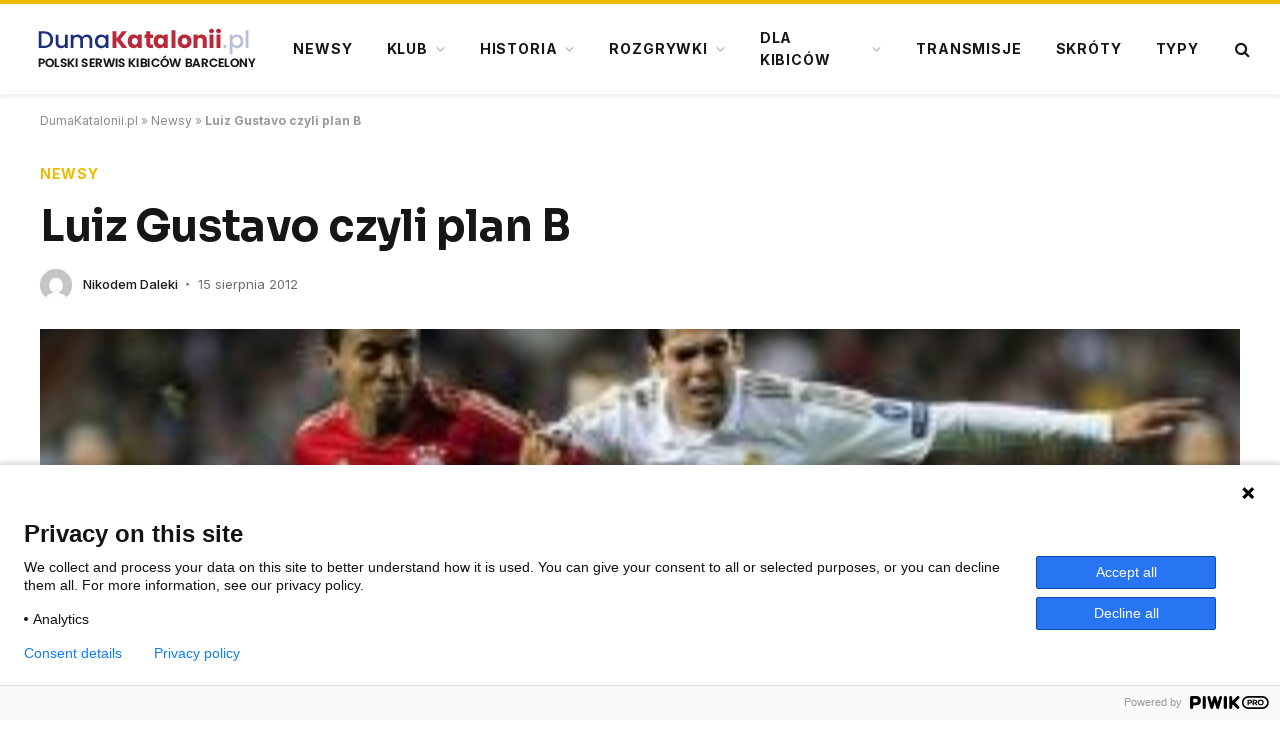

--- FILE ---
content_type: text/html; charset=UTF-8
request_url: https://dumakatalonii.pl/2012/08/luiz-gustavo-czyli-plan-b/
body_size: 20697
content:
<!DOCTYPE html>
<html lang="pl-PL" class="s-light site-s-light">
<head>
<meta charset="UTF-8"/>
<meta name="viewport" content="width=device-width, initial-scale=1"/>
<meta name='robots' content='index, follow, max-image-preview:large, max-snippet:-1, max-video-preview:-1'/>
<title>Luiz Gustavo czyli plan B</title><link rel="preload" as="image" imagesrcset="https://dumakatalonii.pl/wp-content/uploads/2012/08/MS201208151435.jpeg" imagesizes="(max-width: 1200px) 100vw, 1200px"/><link rel="preload" as="font" href="https://dumakatalonii.pl/wp-content/themes/smart-mag/css/icons/fonts/ts-icons.woff2?v3.2" type="font/woff2" crossorigin="anonymous"/>
<link rel="canonical" href="https://dumakatalonii.pl/2012/08/luiz-gustavo-czyli-plan-b/"/>
<meta property="og:locale" content="pl_PL"/>
<meta property="og:type" content="article"/>
<meta property="og:title" content="Luiz Gustavo czyli plan B"/>
<meta property="og:description" content="Niemiecka prasa informuje, że Luiz Gustavo może dołączyć do FC Barcelony. Piłkarz Bayernu Monachium zdaniem dziennikarzy pasuje idealnie do koncepcji zespołu Tito Vilanovy. &nbsp; Nie od dziś wiadomo, że negocjacje z Arsenalem są trudne. Dlatego też, zdaniem niemieckiej prasy, FC Barceloną szuka piłkarza, który mógłby zasilić szeregi pierwszego zespołu, w przypadku braku porozumienia z Arsenalem."/>
<meta property="og:url" content="https://dumakatalonii.pl/2012/08/luiz-gustavo-czyli-plan-b/"/>
<meta property="og:site_name" content="DumaKatalonii.pl - strona Barcelony"/>
<meta property="article:publisher" content="https://www.facebook.com/DumaKataloniiPL"/>
<meta property="article:published_time" content="2012-08-15T10:37:07+00:00"/>
<meta property="og:image" content="https://dumakatalonii.pl/wp-content/uploads/2012/08/MS201208151435.jpeg"/>
<meta property="og:image:width" content="300"/>
<meta property="og:image:height" content="187"/>
<meta property="og:image:type" content="image/jpeg"/>
<meta name="author" content="Nikodem Daleki"/>
<meta name="twitter:card" content="summary_large_image"/>
<meta name="twitter:creator" content="@dumakataloniipl"/>
<meta name="twitter:site" content="@dumakataloniipl"/>
<meta name="twitter:label1" content="Napisane przez"/>
<meta name="twitter:data1" content="Nikodem Daleki"/>
<meta name="twitter:label2" content="Szacowany czas czytania"/>
<meta name="twitter:data2" content="1 minuta"/>
<script type="application/ld+json" class="yoast-schema-graph">{"@context":"https://schema.org","@graph":[{"@type":"Article","@id":"https://dumakatalonii.pl/2012/08/luiz-gustavo-czyli-plan-b/#article","isPartOf":{"@id":"https://dumakatalonii.pl/2012/08/luiz-gustavo-czyli-plan-b/"},"author":{"name":"Nikodem Daleki","@id":"https://dumakatalonii.pl/#/schema/person/3ba941dc47053c2ad0ea87cc2bf7f71d"},"headline":"Luiz Gustavo czyli plan B","datePublished":"2012-08-15T10:37:07+00:00","dateModified":"2012-08-15T10:37:07+00:00","mainEntityOfPage":{"@id":"https://dumakatalonii.pl/2012/08/luiz-gustavo-czyli-plan-b/"},"wordCount":146,"publisher":{"@id":"https://dumakatalonii.pl/#organization"},"image":{"@id":"https://dumakatalonii.pl/2012/08/luiz-gustavo-czyli-plan-b/#primaryimage"},"thumbnailUrl":"https://dumakatalonii.pl/wp-content/uploads/2012/08/MS201208151435.jpeg","articleSection":["Newsy"],"inLanguage":"pl-PL"},{"@type":"WebPage","@id":"https://dumakatalonii.pl/2012/08/luiz-gustavo-czyli-plan-b/","url":"https://dumakatalonii.pl/2012/08/luiz-gustavo-czyli-plan-b/","name":"Luiz Gustavo czyli plan B","isPartOf":{"@id":"https://dumakatalonii.pl/#website"},"primaryImageOfPage":{"@id":"https://dumakatalonii.pl/2012/08/luiz-gustavo-czyli-plan-b/#primaryimage"},"image":{"@id":"https://dumakatalonii.pl/2012/08/luiz-gustavo-czyli-plan-b/#primaryimage"},"thumbnailUrl":"https://dumakatalonii.pl/wp-content/uploads/2012/08/MS201208151435.jpeg","datePublished":"2012-08-15T10:37:07+00:00","dateModified":"2012-08-15T10:37:07+00:00","breadcrumb":{"@id":"https://dumakatalonii.pl/2012/08/luiz-gustavo-czyli-plan-b/#breadcrumb"},"inLanguage":"pl-PL","potentialAction":[{"@type":"ReadAction","target":["https://dumakatalonii.pl/2012/08/luiz-gustavo-czyli-plan-b/"]}]},{"@type":"ImageObject","inLanguage":"pl-PL","@id":"https://dumakatalonii.pl/2012/08/luiz-gustavo-czyli-plan-b/#primaryimage","url":"https://dumakatalonii.pl/wp-content/uploads/2012/08/MS201208151435.jpeg","contentUrl":"https://dumakatalonii.pl/wp-content/uploads/2012/08/MS201208151435.jpeg","width":300,"height":187},{"@type":"BreadcrumbList","@id":"https://dumakatalonii.pl/2012/08/luiz-gustavo-czyli-plan-b/#breadcrumb","itemListElement":[{"@type":"ListItem","position":1,"name":"DumaKatalonii.pl","item":"https://dumakatalonii.pl/"},{"@type":"ListItem","position":2,"name":"Newsy","item":"https://dumakatalonii.pl/newsy/"},{"@type":"ListItem","position":3,"name":"Luiz Gustavo czyli plan B"}]},{"@type":"WebSite","@id":"https://dumakatalonii.pl/#website","url":"https://dumakatalonii.pl/","name":"DumaKatalonii.pl - strona Barcelony","description":"DumaKatalonii.pl - polski serwis dla kibiców FC Barcelony, najświeższe informacje z serca Katalonii!","publisher":{"@id":"https://dumakatalonii.pl/#organization"},"potentialAction":[{"@type":"SearchAction","target":{"@type":"EntryPoint","urlTemplate":"https://dumakatalonii.pl/?s={search_term_string}"},"query-input":{"@type":"PropertyValueSpecification","valueRequired":true,"valueName":"search_term_string"}}],"inLanguage":"pl-PL"},{"@type":"Organization","@id":"https://dumakatalonii.pl/#organization","name":"DumaKatalonii.pl - strona Barcelony","url":"https://dumakatalonii.pl/","logo":{"@type":"ImageObject","inLanguage":"pl-PL","@id":"https://dumakatalonii.pl/#/schema/logo/image/","url":"https://dumakatalonii.pl/wp-content/uploads/2024/08/cropped-dk_logo.webp","contentUrl":"https://dumakatalonii.pl/wp-content/uploads/2024/08/cropped-dk_logo.webp","width":232,"height":50,"caption":"DumaKatalonii.pl - strona Barcelony"},"image":{"@id":"https://dumakatalonii.pl/#/schema/logo/image/"},"sameAs":["https://www.facebook.com/DumaKataloniiPL","https://x.com/dumakataloniipl"]},{"@type":"Person","@id":"https://dumakatalonii.pl/#/schema/person/3ba941dc47053c2ad0ea87cc2bf7f71d","name":"Nikodem Daleki","image":{"@type":"ImageObject","inLanguage":"pl-PL","@id":"https://dumakatalonii.pl/#/schema/person/image/","url":"https://secure.gravatar.com/avatar/304a86b019b28687141120e4165950823979a2551421b74a3fca72228e451171?s=96&d=mm&r=g","contentUrl":"https://secure.gravatar.com/avatar/304a86b019b28687141120e4165950823979a2551421b74a3fca72228e451171?s=96&d=mm&r=g","caption":"Nikodem Daleki"},"url":"https://dumakatalonii.pl/author/nikodem-potocki/"}]}</script>
<link rel='dns-prefetch' href='//fonts.googleapis.com'/>
<style id='wp-img-auto-sizes-contain-inline-css'>img:is([sizes=auto i],[sizes^="auto," i]){contain-intrinsic-size:3000px 1500px}</style>
<style id='wp-emoji-styles-inline-css'>img.wp-smiley, img.emoji{display:inline !important;border:none !important;box-shadow:none !important;height:1em !important;width:1em !important;margin:0 0.07em !important;vertical-align:-0.1em !important;background:none !important;padding:0 !important;}</style>
<link rel="stylesheet" type="text/css" href="//dumakatalonii.pl/wp-content/cache/wpfc-minified/eiz0rnps/hgmde.css" media="all"/>
<style id='classic-theme-styles-inline-css'>.wp-block-button__link{color:#fff;background-color:#32373c;border-radius:9999px;box-shadow:none;text-decoration:none;padding:calc(.667em + 2px) calc(1.333em + 2px);font-size:1.125em}.wp-block-file__button{background:#32373c;color:#fff;text-decoration:none}</style>
<style id='global-styles-inline-css'>:root{--wp--preset--aspect-ratio--square:1;--wp--preset--aspect-ratio--4-3:4/3;--wp--preset--aspect-ratio--3-4:3/4;--wp--preset--aspect-ratio--3-2:3/2;--wp--preset--aspect-ratio--2-3:2/3;--wp--preset--aspect-ratio--16-9:16/9;--wp--preset--aspect-ratio--9-16:9/16;--wp--preset--color--black:#000000;--wp--preset--color--cyan-bluish-gray:#abb8c3;--wp--preset--color--white:#ffffff;--wp--preset--color--pale-pink:#f78da7;--wp--preset--color--vivid-red:#cf2e2e;--wp--preset--color--luminous-vivid-orange:#ff6900;--wp--preset--color--luminous-vivid-amber:#fcb900;--wp--preset--color--light-green-cyan:#7bdcb5;--wp--preset--color--vivid-green-cyan:#00d084;--wp--preset--color--pale-cyan-blue:#8ed1fc;--wp--preset--color--vivid-cyan-blue:#0693e3;--wp--preset--color--vivid-purple:#9b51e0;--wp--preset--gradient--vivid-cyan-blue-to-vivid-purple:linear-gradient(135deg,rgb(6,147,227) 0%,rgb(155,81,224) 100%);--wp--preset--gradient--light-green-cyan-to-vivid-green-cyan:linear-gradient(135deg,rgb(122,220,180) 0%,rgb(0,208,130) 100%);--wp--preset--gradient--luminous-vivid-amber-to-luminous-vivid-orange:linear-gradient(135deg,rgb(252,185,0) 0%,rgb(255,105,0) 100%);--wp--preset--gradient--luminous-vivid-orange-to-vivid-red:linear-gradient(135deg,rgb(255,105,0) 0%,rgb(207,46,46) 100%);--wp--preset--gradient--very-light-gray-to-cyan-bluish-gray:linear-gradient(135deg,rgb(238,238,238) 0%,rgb(169,184,195) 100%);--wp--preset--gradient--cool-to-warm-spectrum:linear-gradient(135deg,rgb(74,234,220) 0%,rgb(151,120,209) 20%,rgb(207,42,186) 40%,rgb(238,44,130) 60%,rgb(251,105,98) 80%,rgb(254,248,76) 100%);--wp--preset--gradient--blush-light-purple:linear-gradient(135deg,rgb(255,206,236) 0%,rgb(152,150,240) 100%);--wp--preset--gradient--blush-bordeaux:linear-gradient(135deg,rgb(254,205,165) 0%,rgb(254,45,45) 50%,rgb(107,0,62) 100%);--wp--preset--gradient--luminous-dusk:linear-gradient(135deg,rgb(255,203,112) 0%,rgb(199,81,192) 50%,rgb(65,88,208) 100%);--wp--preset--gradient--pale-ocean:linear-gradient(135deg,rgb(255,245,203) 0%,rgb(182,227,212) 50%,rgb(51,167,181) 100%);--wp--preset--gradient--electric-grass:linear-gradient(135deg,rgb(202,248,128) 0%,rgb(113,206,126) 100%);--wp--preset--gradient--midnight:linear-gradient(135deg,rgb(2,3,129) 0%,rgb(40,116,252) 100%);--wp--preset--font-size--small:13px;--wp--preset--font-size--medium:20px;--wp--preset--font-size--large:36px;--wp--preset--font-size--x-large:42px;--wp--preset--spacing--20:0.44rem;--wp--preset--spacing--30:0.67rem;--wp--preset--spacing--40:1rem;--wp--preset--spacing--50:1.5rem;--wp--preset--spacing--60:2.25rem;--wp--preset--spacing--70:3.38rem;--wp--preset--spacing--80:5.06rem;--wp--preset--shadow--natural:6px 6px 9px rgba(0, 0, 0, 0.2);--wp--preset--shadow--deep:12px 12px 50px rgba(0, 0, 0, 0.4);--wp--preset--shadow--sharp:6px 6px 0px rgba(0, 0, 0, 0.2);--wp--preset--shadow--outlined:6px 6px 0px -3px rgb(255, 255, 255), 6px 6px rgb(0, 0, 0);--wp--preset--shadow--crisp:6px 6px 0px rgb(0, 0, 0);}:where(.is-layout-flex){gap:0.5em;}:where(.is-layout-grid){gap:0.5em;}body .is-layout-flex{display:flex;}.is-layout-flex{flex-wrap:wrap;align-items:center;}.is-layout-flex > :is(*, div){margin:0;}body .is-layout-grid{display:grid;}.is-layout-grid > :is(*, div){margin:0;}:where(.wp-block-columns.is-layout-flex){gap:2em;}:where(.wp-block-columns.is-layout-grid){gap:2em;}:where(.wp-block-post-template.is-layout-flex){gap:1.25em;}:where(.wp-block-post-template.is-layout-grid){gap:1.25em;}.has-black-color{color:var(--wp--preset--color--black) !important;}.has-cyan-bluish-gray-color{color:var(--wp--preset--color--cyan-bluish-gray) !important;}.has-white-color{color:var(--wp--preset--color--white) !important;}.has-pale-pink-color{color:var(--wp--preset--color--pale-pink) !important;}.has-vivid-red-color{color:var(--wp--preset--color--vivid-red) !important;}.has-luminous-vivid-orange-color{color:var(--wp--preset--color--luminous-vivid-orange) !important;}.has-luminous-vivid-amber-color{color:var(--wp--preset--color--luminous-vivid-amber) !important;}.has-light-green-cyan-color{color:var(--wp--preset--color--light-green-cyan) !important;}.has-vivid-green-cyan-color{color:var(--wp--preset--color--vivid-green-cyan) !important;}.has-pale-cyan-blue-color{color:var(--wp--preset--color--pale-cyan-blue) !important;}.has-vivid-cyan-blue-color{color:var(--wp--preset--color--vivid-cyan-blue) !important;}.has-vivid-purple-color{color:var(--wp--preset--color--vivid-purple) !important;}.has-black-background-color{background-color:var(--wp--preset--color--black) !important;}.has-cyan-bluish-gray-background-color{background-color:var(--wp--preset--color--cyan-bluish-gray) !important;}.has-white-background-color{background-color:var(--wp--preset--color--white) !important;}.has-pale-pink-background-color{background-color:var(--wp--preset--color--pale-pink) !important;}.has-vivid-red-background-color{background-color:var(--wp--preset--color--vivid-red) !important;}.has-luminous-vivid-orange-background-color{background-color:var(--wp--preset--color--luminous-vivid-orange) !important;}.has-luminous-vivid-amber-background-color{background-color:var(--wp--preset--color--luminous-vivid-amber) !important;}.has-light-green-cyan-background-color{background-color:var(--wp--preset--color--light-green-cyan) !important;}.has-vivid-green-cyan-background-color{background-color:var(--wp--preset--color--vivid-green-cyan) !important;}.has-pale-cyan-blue-background-color{background-color:var(--wp--preset--color--pale-cyan-blue) !important;}.has-vivid-cyan-blue-background-color{background-color:var(--wp--preset--color--vivid-cyan-blue) !important;}.has-vivid-purple-background-color{background-color:var(--wp--preset--color--vivid-purple) !important;}.has-black-border-color{border-color:var(--wp--preset--color--black) !important;}.has-cyan-bluish-gray-border-color{border-color:var(--wp--preset--color--cyan-bluish-gray) !important;}.has-white-border-color{border-color:var(--wp--preset--color--white) !important;}.has-pale-pink-border-color{border-color:var(--wp--preset--color--pale-pink) !important;}.has-vivid-red-border-color{border-color:var(--wp--preset--color--vivid-red) !important;}.has-luminous-vivid-orange-border-color{border-color:var(--wp--preset--color--luminous-vivid-orange) !important;}.has-luminous-vivid-amber-border-color{border-color:var(--wp--preset--color--luminous-vivid-amber) !important;}.has-light-green-cyan-border-color{border-color:var(--wp--preset--color--light-green-cyan) !important;}.has-vivid-green-cyan-border-color{border-color:var(--wp--preset--color--vivid-green-cyan) !important;}.has-pale-cyan-blue-border-color{border-color:var(--wp--preset--color--pale-cyan-blue) !important;}.has-vivid-cyan-blue-border-color{border-color:var(--wp--preset--color--vivid-cyan-blue) !important;}.has-vivid-purple-border-color{border-color:var(--wp--preset--color--vivid-purple) !important;}.has-vivid-cyan-blue-to-vivid-purple-gradient-background{background:var(--wp--preset--gradient--vivid-cyan-blue-to-vivid-purple) !important;}.has-light-green-cyan-to-vivid-green-cyan-gradient-background{background:var(--wp--preset--gradient--light-green-cyan-to-vivid-green-cyan) !important;}.has-luminous-vivid-amber-to-luminous-vivid-orange-gradient-background{background:var(--wp--preset--gradient--luminous-vivid-amber-to-luminous-vivid-orange) !important;}.has-luminous-vivid-orange-to-vivid-red-gradient-background{background:var(--wp--preset--gradient--luminous-vivid-orange-to-vivid-red) !important;}.has-very-light-gray-to-cyan-bluish-gray-gradient-background{background:var(--wp--preset--gradient--very-light-gray-to-cyan-bluish-gray) !important;}.has-cool-to-warm-spectrum-gradient-background{background:var(--wp--preset--gradient--cool-to-warm-spectrum) !important;}.has-blush-light-purple-gradient-background{background:var(--wp--preset--gradient--blush-light-purple) !important;}.has-blush-bordeaux-gradient-background{background:var(--wp--preset--gradient--blush-bordeaux) !important;}.has-luminous-dusk-gradient-background{background:var(--wp--preset--gradient--luminous-dusk) !important;}.has-pale-ocean-gradient-background{background:var(--wp--preset--gradient--pale-ocean) !important;}.has-electric-grass-gradient-background{background:var(--wp--preset--gradient--electric-grass) !important;}.has-midnight-gradient-background{background:var(--wp--preset--gradient--midnight) !important;}.has-small-font-size{font-size:var(--wp--preset--font-size--small) !important;}.has-medium-font-size{font-size:var(--wp--preset--font-size--medium) !important;}.has-large-font-size{font-size:var(--wp--preset--font-size--large) !important;}.has-x-large-font-size{font-size:var(--wp--preset--font-size--x-large) !important;}:where(.wp-block-post-template.is-layout-flex){gap:1.25em;}:where(.wp-block-post-template.is-layout-grid){gap:1.25em;}:where(.wp-block-term-template.is-layout-flex){gap:1.25em;}:where(.wp-block-term-template.is-layout-grid){gap:1.25em;}:where(.wp-block-columns.is-layout-flex){gap:2em;}:where(.wp-block-columns.is-layout-grid){gap:2em;}:root :where(.wp-block-pullquote){font-size:1.5em;line-height:1.6;}</style>
<link rel="stylesheet" type="text/css" href="//dumakatalonii.pl/wp-content/cache/wpfc-minified/13fg6dmx/hgmde.css" media="all"/>
<style id='ez-toc-inline-css'>div#ez-toc-container .ez-toc-title{font-size:120%;}div#ez-toc-container .ez-toc-title{font-weight:500;}div#ez-toc-container ul li , div#ez-toc-container ul li a{font-size:95%;}div#ez-toc-container ul li , div#ez-toc-container ul li a{font-weight:500;}div#ez-toc-container nav ul ul li{font-size:90%;}.ez-toc-box-title{font-weight:bold;margin-bottom:10px;text-align:center;text-transform:uppercase;letter-spacing:1px;color:#666;padding-bottom:5px;position:absolute;top:-4%;left:5%;background-color:inherit;transition:top 0.3s ease;}.ez-toc-box-title.toc-closed{top:-25%;}
.ez-toc-container-direction{direction:ltr;}.ez-toc-counter ul{counter-reset:item;}.ez-toc-counter nav ul li a::before{content:counters(item, '.', decimal) '. ';display:inline-block;counter-increment:item;flex-grow:0;flex-shrink:0;margin-right:.2em;float:left;}.ez-toc-widget-direction{direction:ltr;}.ez-toc-widget-container ul{counter-reset:item;}.ez-toc-widget-container nav ul li a::before{content:counters(item, '.', decimal) '. ';display:inline-block;counter-increment:item;flex-grow:0;flex-shrink:0;margin-right:.2em;float:left;}</style>
<link rel="stylesheet" type="text/css" href="//dumakatalonii.pl/wp-content/cache/wpfc-minified/eqgsscw7/hgmde.css" media="all"/>
<style id='ez-toc-sticky-inline-css'>.ez-toc-sticky-fixed{position:fixed;top:0;left:0;z-index:999999;width:auto;max-width:100%;}
.ez-toc-sticky-fixed .ez-toc-sidebar{position:relative;top:auto;width:auto;;box-shadow:1px 1px 10px 3px rgb(0 0 0 / 20%);box-sizing:border-box;padding:20px 30px;background:#fff;margin-left:0 !important;height:100vh;overflow-y:auto;overflow-x:hidden;}
.ez-toc-sticky-fixed .ez-toc-sidebar #ez-toc-sticky-container{padding:0px;border:none;margin-bottom:0;margin-top:65px;}
#ez-toc-sticky-container a{color:#000;}
.ez-toc-sticky-fixed .ez-toc-sidebar .ez-toc-sticky-title-container{border-bottom-color:#EEEEEE;background-color:#fff;padding:15px;border-bottom:1px solid #e5e5e5;width:100%;position:absolute;height:auto;top:0;left:0;z-index:99999999;}
.ez-toc-sticky-fixed .ez-toc-sidebar .ez-toc-sticky-title-container .ez-toc-sticky-title{font-weight:600;font-size:18px;color:#111;}
.ez-toc-sticky-fixed .ez-toc-close-icon{-webkit-appearance:none;padding:0;cursor:pointer;background:0 0;border:0;float:right;font-size:30px;font-weight:600;line-height:1;position:relative;color:#111;top:-2px;text-decoration:none;}
.ez-toc-open-icon{position:fixed;left:0px;top:45%;text-decoration:none;font-weight:bold;padding:5px 10px 15px 10px;box-shadow:1px -5px 10px 5px rgb(0 0 0 / 10%);background-color:#fff;color:#111;display:inline-grid;line-height:1.4;border-radius:0px 10px 10px 0px;z-index:999999;}
.ez-toc-sticky-fixed.hide{-webkit-transition:opacity 0.3s linear, left 0.3s cubic-bezier(0.4, 0, 1, 1);-ms-transition:opacity 0.3s linear, left 0.3s cubic-bezier(0.4, 0, 1, 1);-o-transition:opacity 0.3s linear, left 0.3s cubic-bezier(0.4, 0, 1, 1);transition:opacity 0.3s linear, left 0.3s cubic-bezier(0.4, 0, 1, 1);left:-100%;}
.ez-toc-sticky-fixed.show{-webkit-transition:left 0.3s linear, left 0.3s easy-out;-moz-transition:left 0.3s linear;-o-transition:left 0.3s linear;transition:left 0.3s linear;left:0;}
.ez-toc-open-icon span.arrow{font-size:18px;}
.ez-toc-open-icon span.text{font-size:13px;writing-mode:vertical-rl;text-orientation:mixed;}
@media screen  and (max-device-width: 640px) {.ez-toc-sticky-fixed .ez-toc-sidebar{min-width:auto;}
.ez-toc-sticky-fixed .ez-toc-sidebar.show{padding-top:35px;}
.ez-toc-sticky-fixed .ez-toc-sidebar #ez-toc-sticky-container{min-width:100%;}
}
.ez-toc-sticky-toggle-direction{direction:ltr;}.ez-toc-sticky-toggle-counter ul{counter-reset:item;}.ez-toc-sticky-toggle-counter nav ul li a::before{content:counters(item, '.', decimal) '. ';display:inline-block;counter-increment:item;flex-grow:0;flex-shrink:0;margin-right:.2em;float:left;}</style>
<link rel="stylesheet" type="text/css" href="//dumakatalonii.pl/wp-content/cache/wpfc-minified/kbqyvbn7/hgmde.css" media="all"/>
<style id='smartmag-core-inline-css'>:root{--c-main:#edbb00;--c-main-rgb:237,187,0;--text-font:"Inter", system-ui, -apple-system, "Segoe UI", Arial, sans-serif;--body-font:"Inter", system-ui, -apple-system, "Segoe UI", Arial, sans-serif;--title-font:"Sora", system-ui, -apple-system, "Segoe UI", Arial, sans-serif;--c-p-meta-icons:var(--c-main);}
.s-dark body{background-color:#000000;}
.post-title:not(._){letter-spacing:-0.01em;}
.main-sidebar .widget, .ts-sidebar .widget{margin-bottom:45px;}
.smart-head-main{--c-shadow:rgba(0,0,0,0.07);}
.smart-head-main .smart-head-mid{--head-h:94px;border-top-width:4px;border-top-color:var(--c-main);}
.navigation-main .menu > li > a{font-size:14px;font-weight:bold;letter-spacing:.06em;}
.navigation-main .menu > li li a{font-weight:500;}
.smart-head-mobile .smart-head-mid{border-top-width:4px;border-top-color:var(--c-main);}
.smart-head-main .spc-social{--spc-social-fs:16px;--spc-social-size:36px;}
.post-meta{--p-meta-sep:"\2023";--p-meta-sep-pad:6px;}
.post-meta .meta-item:before{transform:scale(.8);}
.cat-labels .category{padding-left:10px;padding-right:10px;}
.block-head-e1 .heading{font-family:"Barlow Condensed", system-ui, -apple-system, "Segoe UI", Arial, sans-serif;font-size:22px;font-weight:bold;font-style:italic;letter-spacing:.04em;}
.block-head-e2 .heading{font-family:"Barlow Condensed", system-ui, -apple-system, "Segoe UI", Arial, sans-serif;font-size:32px;font-weight:800;font-style:italic;text-transform:uppercase;letter-spacing:0.04em;}
.block-head-e2{--line-weight:4px;--c-line:var(--c-main);}
.loop-grid .ratio-is-custom{padding-bottom:calc(100% / 1.68);}
.list-post{--list-p-media-width:35%;--list-p-media-max-width:85%;}
.post-meta-single .meta-item, .post-meta-single .text-in{font-size:13px;}
.the-post-header .post-meta .post-title{line-height:1.26;}
.entry-content{line-height:1.65;letter-spacing:0.01em;}:where(.entry-content) a{text-decoration:underline;text-underline-offset:4px;text-decoration-thickness:2px;}
.s-head-modern .sub-title{font-weight:500;}
.site-s-light .s-head-modern .sub-title{color:#6d6d6d;}
.site-s-light .s-head-large .post-meta{--c-post-meta:#6d6d6d;}
.s-dark .s-head-large .post-meta{--c-post-meta:#e2e2e2;}
.a-wrap-1{background-color:#02001c;}
.a-wrap-2:not(._){margin-top:0px;}
@media(min-width:941px) and (max-width:1200px){ .navigation-main .menu > li > a{font-size:calc(10px + (14px - 10px) * .7);}
}</style>
<link rel="stylesheet" type="text/css" href="//dumakatalonii.pl/wp-content/cache/wpfc-minified/oq9svc2/hgmde.css" media="all"/>
<link rel='stylesheet' id='smartmag-gfonts-custom-css' href='https://fonts.googleapis.com/css?family=Inter%3A400%2C500%2C600%2C700%7CSora%3A400%2C500%2C600%2C700%7CBarlow+Condensed%3Abold%2Cboldi%2C800%2C800i&#038;display=swap' type='text/css' media='all'/>
<script id="smartmag-lazy-inline-js-after">
var BunyadLazy={};BunyadLazy.load=function(){function a(e,n){var t={};e.dataset.bgset&&e.dataset.sizes?(t.sizes=e.dataset.sizes,t.srcset=e.dataset.bgset):t.src=e.dataset.bgsrc,function(t){var a=t.dataset.ratio;if(0<a){const e=t.parentElement;if(e.classList.contains("media-ratio")){const n=e.style;n.getPropertyValue("--a-ratio")||(n.paddingBottom=100/a+"%")}}}(e);var a,o=document.createElement("img");for(a in o.onload=function(){var t="url('"+(o.currentSrc||o.src)+"')",a=e.style;a.backgroundImage!==t&&requestAnimationFrame(()=>{a.backgroundImage=t,n&&n()}),o.onload=null,o.onerror=null,o=null},o.onerror=o.onload,t)o.setAttribute(a,t[a]);o&&o.complete&&0<o.naturalWidth&&o.onload&&o.onload()}function e(t){t.dataset.loaded||a(t,()=>{document.dispatchEvent(new Event("lazyloaded")),t.dataset.loaded=1})}function n(t){"complete"===document.readyState?t():window.addEventListener("load",t)}return{initEarly:function(){var t,a=()=>{document.querySelectorAll(".img.bg-cover:not(.lazyload)").forEach(e)};"complete"!==document.readyState?(t=setInterval(a,150),n(()=>{a(),clearInterval(t)})):a()},callOnLoad:n,initBgImages:function(t){t&&n(()=>{document.querySelectorAll(".img.bg-cover").forEach(e)})},bgLoad:a}}(),BunyadLazy.load.initEarly();
//# sourceURL=smartmag-lazy-inline-js-after</script>
<script src='//dumakatalonii.pl/wp-content/cache/wpfc-minified/kq9wfiht/hgmde.js'></script>
<link rel="https://api.w.org/" href="https://dumakatalonii.pl/wp-json/"/><link rel="alternate" title="JSON" type="application/json" href="https://dumakatalonii.pl/wp-json/wp/v2/posts/22039"/>    <script>function trackPiwikClick(trackEvent, name){
console.log("trackPiwikClick");
if(typeof window!=='undefined'&&window._paq){
window._paq.push(['trackEvent', trackEvent, name]);
}}</script>
<script>var BunyadSchemeKey='bunyad-scheme';
(()=> {
const d=document.documentElement;
const c=d.classList;
var scheme=localStorage.getItem(BunyadSchemeKey);
if(scheme){
d.dataset.origClass=c;
scheme==='dark' ? c.remove('s-light', 'site-s-light'):c.remove('s-dark', 'site-s-dark');
c.add('site-s-' + scheme, 's-' + scheme);
}})();</script>
<meta name="generator" content="Elementor 3.34.2; features: e_font_icon_svg, additional_custom_breakpoints; settings: css_print_method-external, google_font-enabled, font_display-swap">
<script src="https://totalscore.pl/js/geoloc.js"></script>
<script async src="https://platform.twitter.com/widgets.js" charset="utf-8"></script>
<script async src="https://www.googletagmanager.com/gtag/js?id=G-K0J3R7RR8G"></script>
<script>window.dataLayer=window.dataLayer||[];
function gtag(){dataLayer.push(arguments);}
gtag('js', new Date());
gtag('config', 'G-K0J3R7RR8G');</script>
<script src="https://totalscore.pl/js/geoloc.js"></script>
<script>(function(window, document, dataLayerName, id){
window[dataLayerName]=window[dataLayerName]||[],window[dataLayerName].push({start:(new Date).getTime(),event:"stg.start"});var scripts=document.getElementsByTagName('script')[0],tags=document.createElement('script');
function stgCreateCookie(a,b,c){var d="";if(c){var e=new Date;e.setTime(e.getTime()+24*c*60*60*1e3),d="; expires="+e.toUTCString();f="; SameSite=Strict"}document.cookie=a+"="+b+d+f+"; path=/"}
var isStgDebug=(window.location.href.match("stg_debug")||document.cookie.match("stg_debug"))&&!window.location.href.match("stg_disable_debug");stgCreateCookie("stg_debug",isStgDebug?1:"",isStgDebug?14:-1);
var qP=[];dataLayerName!=="dataLayer"&&qP.push("data_layer_name="+dataLayerName),isStgDebug&&qP.push("stg_debug");var qPString=qP.length>0?("?"+qP.join("&")):"";
tags.async=!0,tags.src="https://dumakatalonii.containers.piwik.pro/"+id+".js"+qPString,scripts.parentNode.insertBefore(tags,scripts);
!function(a,n,i){a[n]=a[n]||{};for(var c=0;c<i.length;c++)!function(i){a[n][i]=a[n][i]||{},a[n][i].api=a[n][i].api||function(){var a=[].slice.call(arguments,0);"string"==typeof a[0]&&window[dataLayerName].push({event:n+"."+i+":"+a[0],parameters:[].slice.call(arguments,1)})}}(i[c])}(window,"ppms",["tm","cm"]);
})(window, document, 'dataLayer', '728af91e-dd43-4997-9bff-52aa76822b30');</script>
<script src="https://advia24.com/js/advia24_wp3.js?v=4"></script>
<link rel="icon" href="https://dumakatalonii.pl/wp-content/uploads/2024/09/dk.webp" sizes="32x32"/>
<link rel="icon" href="https://dumakatalonii.pl/wp-content/uploads/2024/09/dk.webp" sizes="192x192"/>
<link rel="apple-touch-icon" href="https://dumakatalonii.pl/wp-content/uploads/2024/09/dk.webp"/>
<meta name="msapplication-TileImage" content="https://dumakatalonii.pl/wp-content/uploads/2024/09/dk.webp"/>
<style id="wp-custom-css">h5.heading{margin:1%;}
.tabela ol li:nth-child(1){background:#e8e5d8 !important;color:#000 !important;}
.tabela ol li.headertab{background:#333 !important;color:#fff !important;border-left:7px solid #333;}
.grid-tabela-short span, .grid-tabela-strzelcy span{font-size:14px!important}
.grid-tabela-short div, .grid-tabela-strzelcy div{font-size:14px!important;color:#000;text-transform:none;}
.tabela ol li.headertab div{color:#fff!important}
.grid-tabela-short img{width:20px !important;}
.main-sidebar .widget{margin-bottom:0}
.vlive_container{max-width:1220px;float:initial;}
.rmatches, .tabela{margin-bottom:30px}
.promo-table{border-collapse:collapse;width:100%;text-align:center;}
.promo-image-cell{text-align:center;vertical-align:middle;width:25%;}
.promo-image{border-radius:8px;}
.promo-text-cell{text-align:center;font-size:20px;text-transform:uppercase;font-weight:bold;transition:color 0.3s ease;}
.promo-description{text-align:center;color:#000;}
.promo-link .promo-text-cell{color:#146fd2;}
.promo-link:hover .promo-text-cell{color:#003773;}
.promo-link:hover .promo-table td{background:#f1f1f1!important;}
@media(min-width:768px){
.elementor-75400 .elementor-element.elementor-element-41e8cdc{width:66.661%;}
.feat-grid-equals.static .slides{gap:20px}
.has-el-gap .elementor-column{padding:0}
}
.has-el-gap .elementor-column:nth-child(2){padding-left:20px;width:calc(33.33%-20px)}
.slides .image-link{padding:0px!important}
.tablet{display:none}
.mobile{display:none}
@media screen and (min-width: 993px) and (max-width: 1280px) {
.desktop{display:none}
.mobile{display:none}
.tablet{display:block}
}
@media screen and (max-width:992px){
.desktop{display:none}
.mobile{display:block}
.tablet{display:none}
}
.stream_table, .tips_table, .tips_odds{border-collapse:collapse;width:100%;}
.tips_odds td, .tips_odds th{text-align:center!important;}
.stream_table td{text-align:center;vertical-align:middle;font-weight:bold;font-size:19px;padding:20px 0!important}
.tips_table td{text-align:center;vertical-align:middle;font-weight:bold;font-size:17px;padding:10px 0!important}
.home_only{display:none !important;}</style>
<script data-wpfc-render="false">var Wpfcll={s:[],osl:0,scroll:false,i:function(){Wpfcll.ss();window.addEventListener('load',function(){window.addEventListener("DOMSubtreeModified",function(e){Wpfcll.osl=Wpfcll.s.length;Wpfcll.ss();if(Wpfcll.s.length > Wpfcll.osl){Wpfcll.ls(false);}},false);Wpfcll.ls(true);});window.addEventListener('scroll',function(){Wpfcll.scroll=true;Wpfcll.ls(false);});window.addEventListener('resize',function(){Wpfcll.scroll=true;Wpfcll.ls(false);});window.addEventListener('click',function(){Wpfcll.scroll=true;Wpfcll.ls(false);});},c:function(e,pageload){var w=document.documentElement.clientHeight || body.clientHeight;var n=0;if(pageload){n=0;}else{n=(w > 800) ? 800:200;n=Wpfcll.scroll ? 800:n;}var er=e.getBoundingClientRect();var t=0;var p=e.parentNode ? e.parentNode:false;if(typeof p.getBoundingClientRect=="undefined"){var pr=false;}else{var pr=p.getBoundingClientRect();}if(er.x==0 && er.y==0){for(var i=0;i < 10;i++){if(p){if(pr.x==0 && pr.y==0){if(p.parentNode){p=p.parentNode;}if(typeof p.getBoundingClientRect=="undefined"){pr=false;}else{pr=p.getBoundingClientRect();}}else{t=pr.top;break;}}};}else{t=er.top;}if(w - t+n > 0){return true;}return false;},r:function(e,pageload){var s=this;var oc,ot;try{oc=e.getAttribute("data-wpfc-original-src");ot=e.getAttribute("data-wpfc-original-srcset");originalsizes=e.getAttribute("data-wpfc-original-sizes");if(s.c(e,pageload)){if(oc || ot){if(e.tagName=="DIV" || e.tagName=="A" || e.tagName=="SPAN"){e.style.backgroundImage="url("+oc+")";e.removeAttribute("data-wpfc-original-src");e.removeAttribute("data-wpfc-original-srcset");e.removeAttribute("onload");}else{if(oc){e.setAttribute('src',oc);}if(ot){e.setAttribute('srcset',ot);}if(originalsizes){e.setAttribute('sizes',originalsizes);}if(e.getAttribute("alt") && e.getAttribute("alt")=="blank"){e.removeAttribute("alt");}e.removeAttribute("data-wpfc-original-src");e.removeAttribute("data-wpfc-original-srcset");e.removeAttribute("data-wpfc-original-sizes");e.removeAttribute("onload");if(e.tagName=="IFRAME"){var y="https://www.youtube.com/embed/";if(navigator.userAgent.match(/\sEdge?\/\d/i)){e.setAttribute('src',e.getAttribute("src").replace(/.+\/templates\/youtube\.html\#/,y));}e.onload=function(){if(typeof window.jQuery !="undefined"){if(jQuery.fn.fitVids){jQuery(e).parent().fitVids({customSelector:"iframe[src]"});}}var s=e.getAttribute("src").match(/templates\/youtube\.html\#(.+)/);if(s){try{var i=e.contentDocument || e.contentWindow;if(i.location.href=="about:blank"){e.setAttribute('src',y+s[1]);}}catch(err){e.setAttribute('src',y+s[1]);}}}}}}else{if(e.tagName=="NOSCRIPT"){if(jQuery(e).attr("data-type")=="wpfc"){e.removeAttribute("data-type");jQuery(e).after(jQuery(e).text());}}}}}catch(error){console.log(error);console.log("==>",e);}},ss:function(){var i=Array.prototype.slice.call(document.getElementsByTagName("img"));var f=Array.prototype.slice.call(document.getElementsByTagName("iframe"));var d=Array.prototype.slice.call(document.getElementsByTagName("div"));var a=Array.prototype.slice.call(document.getElementsByTagName("a"));var s=Array.prototype.slice.call(document.getElementsByTagName("span"));var n=Array.prototype.slice.call(document.getElementsByTagName("noscript"));this.s=i.concat(f).concat(d).concat(a).concat(s).concat(n);},ls:function(pageload){var s=this;[].forEach.call(s.s,function(e,index){s.r(e,pageload);});}};document.addEventListener('DOMContentLoaded',function(){wpfci();});function wpfci(){Wpfcll.i();}</script>
</head>
<body data-rsssl=1 class="wp-singular post-template-default single single-post postid-22039 single-format-standard wp-custom-logo wp-theme-smart-mag right-sidebar post-layout-large-image post-cat-128 has-lb has-lb-sm ts-img-hov-fade has-sb-sep layout-normal elementor-default elementor-kit-75186">
<script>run_geo_ban();</script>
<div class="main-wrap">
<div class="off-canvas-backdrop"></div><div class="mobile-menu-container off-canvas" id="off-canvas">
<div class="off-canvas-head">
<a href="#" class="close">
<span class="visuallyhidden">Close Menu</span>
<i class="tsi tsi-times"></i>
</a>
<div class="ts-logo"> <img class="logo-mobile logo-image" src="https://dumakatalonii.pl/wp-content/uploads/2024/08/dk_logo.webp" width="116" height="25" alt="DumaKatalonii.pl &#8211; strona Barcelony"/></div></div><div class="off-canvas-content">
<ul class="mobile-menu"></ul>
<div class="spc-social-block spc-social spc-social-b smart-head-social"> <a href="https://www.facebook.com/DumaKataloniiPL" class="link service s-facebook" target="_blank" rel="nofollow noopener external noreferrer" data-wpel-link="external"> <i class="icon tsi tsi-facebook"></i> <span class="visuallyhidden">Facebook</span> </a> <a href="https://x.com/dumakataloniipl" class="link service s-twitter" target="_blank" rel="nofollow noopener external noreferrer" data-wpel-link="external"> <i class="icon tsi tsi-twitter"></i> <span class="visuallyhidden">X (Twitter)</span> </a></div></div></div><div class="smart-head smart-head-b smart-head-main" id="smart-head" data-sticky="auto" data-sticky-type="fixed" data-sticky-full>
<div class="smart-head-row smart-head-mid is-light smart-head-row-full">
<div class="inner full">
<div class="items items-left"> <a href="https://dumakatalonii.pl/" title="DumaKatalonii.pl &#8211; strona Barcelony" rel="home" class="logo-link ts-logo logo-is-image" data-wpel-link="internal"> <span> <img src="https://dumakatalonii.pl/wp-content/uploads/2024/08/dk_logo.webp" class="logo-image" alt="DumaKatalonii.pl &#8211; strona Barcelony" width="232" height="50"/> </span> </a></div><div class="items items-center empty"></div><div class="items items-right">
<div class="nav-wrap"> <nav class="navigation navigation-main nav-hov-a"> <ul id="menu-primary-navigation" class="menu"><li id="menu-item-4422" class="menu-item menu-item-type-custom menu-item-object-custom menu-item-4422"><a href="/newsy" data-wpel-link="internal">Newsy</a></li> <li id="menu-item-76548" class="menu-item menu-item-type-custom menu-item-object-custom menu-item-has-children menu-item-76548"><a href="#">Klub</a> <ul class="sub-menu"> <li id="menu-item-76549" class="menu-item menu-item-type-post_type menu-item-object-page menu-item-76549"><a href="https://dumakatalonii.pl/fc-barcelona-informacje-o-klubie/" data-wpel-link="internal">Informacje o klubie</a></li> <li id="menu-item-76595" class="menu-item menu-item-type-post_type menu-item-object-page menu-item-76595"><a href="https://dumakatalonii.pl/zarzad/" data-wpel-link="internal">Zarząd</a></li> <li id="menu-item-76551" class="menu-item menu-item-type-post_type menu-item-object-page menu-item-76551"><a href="https://dumakatalonii.pl/hymn/" data-wpel-link="internal">Hymn</a></li> <li id="menu-item-76556" class="menu-item menu-item-type-post_type menu-item-object-page menu-item-76556"><a href="https://dumakatalonii.pl/barwy-klubowe/" data-wpel-link="internal">Barwy</a></li> <li id="menu-item-76561" class="menu-item menu-item-type-post_type menu-item-object-page menu-item-76561"><a href="https://dumakatalonii.pl/koszulki/" data-wpel-link="internal">Koszulki</a></li> <li id="menu-item-76562" class="menu-item menu-item-type-post_type menu-item-object-page menu-item-76562"><a href="https://dumakatalonii.pl/camp-nou/" data-wpel-link="internal">Camp Nou</a></li> <li id="menu-item-76608" class="menu-item menu-item-type-post_type menu-item-object-page menu-item-76608"><a href="https://dumakatalonii.pl/wlasciciele-socios/" data-wpel-link="internal">Socios</a></li> <li id="menu-item-76637" class="menu-item menu-item-type-post_type menu-item-object-page menu-item-76637"><a href="https://dumakatalonii.pl/la-masia/" data-wpel-link="internal">La Masia</a></li> <li id="menu-item-76707" class="menu-item menu-item-type-post_type menu-item-object-page menu-item-76707"><a href="https://dumakatalonii.pl/fcbotiga/" data-wpel-link="internal">Oficjalny sklep FCBotiga</a></li> <li id="menu-item-76708" class="menu-item menu-item-type-post_type menu-item-object-page menu-item-76708"><a href="https://dumakatalonii.pl/muzeum/" data-wpel-link="internal">Muzeum</a></li> <li id="menu-item-76706" class="menu-item menu-item-type-post_type menu-item-object-page menu-item-76706"><a href="https://dumakatalonii.pl/barca-tv-i-barca-one/" data-wpel-link="internal">Barça TV i Barça One</a></li> <li id="menu-item-76709" class="menu-item menu-item-type-post_type menu-item-object-page menu-item-76709"><a href="https://dumakatalonii.pl/ciutat-esportiva/" data-wpel-link="internal">Ciutat Esportiva</a></li> <li id="menu-item-76711" class="menu-item menu-item-type-post_type menu-item-object-page menu-item-76711"><a href="https://dumakatalonii.pl/fc-barcelona-b-barca-atletic/" data-wpel-link="internal">FC Barcelona B</a></li> <li id="menu-item-76710" class="menu-item menu-item-type-post_type menu-item-object-page menu-item-76710"><a href="https://dumakatalonii.pl/palau-blaugrana/" data-wpel-link="internal">Palau Blaugrana</a></li> </ul> </li> <li id="menu-item-76688" class="menu-item menu-item-type-custom menu-item-object-custom menu-item-has-children menu-item-76688"><a href="#">Historia</a> <ul class="sub-menu"> <li id="menu-item-76594" class="menu-item menu-item-type-post_type menu-item-object-page menu-item-76594"><a href="https://dumakatalonii.pl/historia-klubu/" data-wpel-link="internal">Historia klubu</a></li> <li id="menu-item-76689" class="menu-item menu-item-type-post_type menu-item-object-page menu-item-76689"><a href="https://dumakatalonii.pl/herb/" data-wpel-link="internal">Herb</a></li> <li id="menu-item-76680" class="menu-item menu-item-type-post_type menu-item-object-page menu-item-76680"><a href="https://dumakatalonii.pl/trofea-sukcesy/" data-wpel-link="internal">Trofea i sukcesy</a></li> <li id="menu-item-76597" class="menu-item menu-item-type-post_type menu-item-object-page menu-item-76597"><a href="https://dumakatalonii.pl/trenerzy/" data-wpel-link="internal">Trenerzy</a></li> <li id="menu-item-76609" class="menu-item menu-item-type-post_type menu-item-object-page menu-item-76609"><a href="https://dumakatalonii.pl/prezydenci/" data-wpel-link="internal">Prezydenci</a></li> <li id="menu-item-76636" class="menu-item menu-item-type-post_type menu-item-object-page menu-item-76636"><a href="https://dumakatalonii.pl/el-clasico/" data-wpel-link="internal">El Clasico</a></li> <li id="menu-item-76677" class="menu-item menu-item-type-post_type menu-item-object-page menu-item-76677"><a href="https://dumakatalonii.pl/derby-katalonii/" data-wpel-link="internal">Derby Katalonii</a></li> <li id="menu-item-76678" class="menu-item menu-item-type-post_type menu-item-object-page menu-item-76678"><a href="https://dumakatalonii.pl/rekordzisci/" data-wpel-link="internal">Legendy i najwięksi piłkarze</a></li> <li id="menu-item-76679" class="menu-item menu-item-type-post_type menu-item-object-page menu-item-76679"><a href="https://dumakatalonii.pl/najdrozsze-transfery/" data-wpel-link="internal">Najdroższe transfery</a></li> <li id="menu-item-76718" class="menu-item menu-item-type-post_type menu-item-object-page menu-item-76718"><a href="https://dumakatalonii.pl/polacy-w-fc-barcelonie/" data-wpel-link="internal">Polacy w FC Barcelonie</a></li> <li id="menu-item-76578" class="menu-item menu-item-type-post_type menu-item-object-page menu-item-76578"><a href="https://dumakatalonii.pl/dream-team/" data-wpel-link="internal">Dream Team</a></li> <li id="menu-item-76676" class="menu-item menu-item-type-post_type menu-item-object-page menu-item-76676"><a href="https://dumakatalonii.pl/styl-gry/" data-wpel-link="internal">Styl gry</a></li> </ul> </li> <li id="menu-item-76599" class="menu-item menu-item-type-custom menu-item-object-custom menu-item-has-children menu-item-76599"><a href="#">Rozgrywki</a> <ul class="sub-menu"> <li id="menu-item-76626" class="menu-item menu-item-type-post_type menu-item-object-page menu-item-76626"><a href="https://dumakatalonii.pl/terminarz-wyniki/" data-wpel-link="internal">Terminarz i wyniki</a></li> <li id="menu-item-76625" class="menu-item menu-item-type-post_type menu-item-object-page menu-item-76625"><a href="https://dumakatalonii.pl/la-liga-tabela-ligowa/" data-wpel-link="internal">Tabela La Liga</a></li> <li id="menu-item-76598" class="menu-item menu-item-type-post_type menu-item-object-page menu-item-76598"><a href="https://dumakatalonii.pl/la-liga-tabela-strzelcow/" data-wpel-link="internal">La Liga tabela strzelców</a></li> <li id="menu-item-76569" class="menu-item menu-item-type-post_type menu-item-object-page menu-item-76569"><a href="https://dumakatalonii.pl/historia-la-liga/" data-wpel-link="internal">Historia La Liga</a></li> <li id="menu-item-76568" class="menu-item menu-item-type-post_type menu-item-object-page menu-item-76568"><a href="https://dumakatalonii.pl/historia-pucharu-krola/" data-wpel-link="internal">Historia Pucharu Króla</a></li> </ul> </li> <li id="menu-item-76580" class="menu-item menu-item-type-custom menu-item-object-custom menu-item-has-children menu-item-76580"><a href="#">Dla kibiców</a> <ul class="sub-menu"> <li id="menu-item-76658" class="menu-item menu-item-type-post_type menu-item-object-page menu-item-76658"><a href="https://dumakatalonii.pl/kibice/" data-wpel-link="internal">Kibice</a></li> <li id="menu-item-76655" class="menu-item menu-item-type-post_type menu-item-object-page menu-item-76655"><a href="https://dumakatalonii.pl/fankluby/" data-wpel-link="internal">Fankluby</a></li> <li id="menu-item-76567" class="menu-item menu-item-type-post_type menu-item-object-page menu-item-76567"><a href="https://dumakatalonii.pl/przyspiewki/" data-wpel-link="internal">Przyśpiewki</a></li> <li id="menu-item-76656" class="menu-item menu-item-type-post_type menu-item-object-page menu-item-76656"><a href="https://dumakatalonii.pl/sektorowki/" data-wpel-link="internal">Sektorówki</a></li> <li id="menu-item-76657" class="menu-item menu-item-type-post_type menu-item-object-page menu-item-76657"><a href="https://dumakatalonii.pl/bilety-na-mecze/" data-wpel-link="internal">Bilety na mecze</a></li> <li id="menu-item-76579" class="menu-item menu-item-type-post_type menu-item-object-page menu-item-76579"><a href="https://dumakatalonii.pl/slownik/" data-wpel-link="internal">Słownik</a></li> <li id="menu-item-76654" class="menu-item menu-item-type-post_type menu-item-object-page menu-item-76654"><a href="https://dumakatalonii.pl/miasto/" data-wpel-link="internal">Miasto Barcelona</a></li> </ul> </li> <li id="menu-item-76545" class="menu-item menu-item-type-taxonomy menu-item-object-category menu-cat-1687 menu-item-76545"><a href="https://dumakatalonii.pl/transmisje/" data-wpel-link="internal">Transmisje</a></li> <li id="menu-item-76544" class="menu-item menu-item-type-taxonomy menu-item-object-category menu-cat-145 menu-item-76544"><a href="https://dumakatalonii.pl/skroty-meczow/" data-wpel-link="internal">Skróty</a></li> <li id="menu-item-76546" class="menu-item menu-item-type-taxonomy menu-item-object-category menu-cat-1694 menu-item-76546"><a href="https://dumakatalonii.pl/typy-bukmacherskie/" data-wpel-link="internal">Typy</a></li> </ul> </nav></div><a href="#" class="search-icon has-icon-only is-icon" title="Search">
<i class="tsi tsi-search"></i>
</a></div></div></div></div><div class="smart-head smart-head-a smart-head-mobile" id="smart-head-mobile" data-sticky="mid" data-sticky-type="smart" data-sticky-full>
<div class="smart-head-row smart-head-mid smart-head-row-3 is-light smart-head-row-full">
<div class="inner wrap">
<div class="items items-left"> <button class="offcanvas-toggle has-icon" type="button" aria-label="Menu"> <span class="hamburger-icon hamburger-icon-a"> <span class="inner"></span> </span> </button></div><div class="items items-center"> <a href="https://dumakatalonii.pl/" title="DumaKatalonii.pl &#8211; strona Barcelony" rel="home" class="logo-link ts-logo logo-is-image" data-wpel-link="internal"> <span> <img class="logo-mobile logo-image" src="https://dumakatalonii.pl/wp-content/uploads/2024/08/dk_logo.webp" width="116" height="25" alt="DumaKatalonii.pl &#8211; strona Barcelony"/> </span> </a></div><div class="items items-right"> <a href="#" class="search-icon has-icon-only is-icon" title="Search"> <i class="tsi tsi-search"></i> </a></div></div></div></div><nav class="breadcrumbs is-full-width breadcrumbs-a" id="breadcrumb"><div class="inner ts-contain"><span><span><a href="https://dumakatalonii.pl/" data-wpel-link="internal">DumaKatalonii.pl</a></span> » <span><a href="https://dumakatalonii.pl/newsy/" data-wpel-link="internal">Newsy</a></span> » <span class="breadcrumb_last" aria-current="page"><strong>Luiz Gustavo czyli plan B</strong></span></span></div></nav>
<div class="main ts-contain cf right-sidebar">
<div class="s-head-large the-post-header s-head-modern s-head-large-image">
<div class="post-meta post-meta-a post-meta-left post-meta-single has-below"><div class="post-meta-items meta-above"><span class="meta-item post-cat"> <a href="https://dumakatalonii.pl/newsy/" class="category term-color-128" rel="category" data-wpel-link="internal">Newsy</a> </span></div><h1 class="is-title post-title">Luiz Gustavo czyli plan B</h1><div class="post-meta-items meta-below has-author-img"><span class="meta-item post-author has-img"><img onload="Wpfcll.r(this,true);" src="https://dumakatalonii.pl/wp-content/plugins/wp-fastest-cache-premium/pro/images/blank.gif" alt='Nikodem Daleki' data-wpfc-original-src='https://secure.gravatar.com/avatar/304a86b019b28687141120e4165950823979a2551421b74a3fca72228e451171?s=32&#038;d=mm&#038;r=g' data-wpfc-original-srcset='https://secure.gravatar.com/avatar/304a86b019b28687141120e4165950823979a2551421b74a3fca72228e451171?s=64&#038;d=mm&#038;r=g 2x' class='avatar avatar-32 photo' height='32' width='32' decoding='async'/><a href="https://dumakatalonii.pl/author/nikodem-potocki/" title="Wpisy od Nikodem Daleki" rel="author" data-wpel-link="internal">Nikodem Daleki</a></span><span class="meta-item date"><time class="post-date" datetime="2012-08-15T12:37:07+02:00">15 sierpnia 2012</time></span></div></div><div class="single-featured">
<div class="featured"> <a href="https://dumakatalonii.pl/wp-content/uploads/2012/08/MS201208151435.jpeg" class="image-link media-ratio ar-bunyad-main-full" title="Luiz Gustavo czyli plan B" data-wpel-link="internal"><img onload="Wpfcll.r(this,true);" src="https://dumakatalonii.pl/wp-content/plugins/wp-fastest-cache-premium/pro/images/blank.gif" width="1200" height="574" data-wpfc-original-src="https://dumakatalonii.pl/wp-content/uploads/2012/08/MS201208151435.jpeg" class="attachment-bunyad-main-full size-bunyad-main-full no-lazy skip-lazy wp-post-image" alt="blank" data-wpfc-original-sizes="(max-width: 1200px) 100vw, 1200px" title="Luiz Gustavo czyli plan B" decoding="async" fetchpriority="high"/></a></div></div></div><div class="ts-row">
<div class="col-8 main-content s-post-contain">
<div class="the-post s-post-large-image">
<article id="post-22039" class="post-22039 post type-post status-publish format-standard has-post-thumbnail category-newsy">
<div class="post-content-wrap">
<div class="post-content cf entry-content content-spacious"> <p style="text-align: justify;"><strong>Niemiecka prasa informuje, że Luiz Gustavo może dołączyć do FC Barcelony. Piłkarz Bayernu Monachium zdaniem dziennikarzy pasuje idealnie do koncepcji zespołu Tito Vilanovy.</strong></p> <p style="text-align: justify;">&nbsp;</p> <p style="text-align: justify;">Nie od dziś wiadomo, że negocjacje z Arsenalem są trudne. Dlatego też, zdaniem niemieckiej prasy, FC Barceloną szuka piłkarza, który mógłby zasilić szeregi pierwszego zespołu, w przypadku braku porozumienia z Arsenalem.</p> <p style="text-align: justify;">&nbsp;</p> <p style="text-align: justify;">Bayern Monachium interesuje się również Javi Martínezem. Piłkarz Athleticu Bilbao przez długi czas był łączony z FC Barceloną. Ostatecznie jednak Blaugrana zrezygnowała z negocjacji z powodu wysokiej ceny za zawodnika.</p> <p style="text-align: justify;">&nbsp;</p> <p style="text-align: justify;">Transfer Gustavo jest jednak mało prawdopodobny. FC Barceloną cały czas negocjuje z Arsenalem Londyn w sprawie transferu Songa. Kameruński piłkarz jest obecnie numerem jeden na liście życzeń Dumy Katalonii.</p> <p style="text-align: right;">&nbsp;</p> <p style="text-align: right;"><strong>Źródło: Sport.es</strong></p></div></div></article>
<div class="spc-social-block spc-social spc-social-custom spc-social-follow-inline spc-social-colors spc-social-colored"> <a href="https://news.google.com/publications/CAAqBwgKMP-yuQswjM7QAw" class="link service s-google-news" target="_blank" rel="nofollow noopener external noreferrer" data-wpel-link="external"> <svg class="icon-svg icon-google-news" fill="none" viewBox="0 0 24 24"><g clip-path="url(#a)"><path fill="#0C9D58" d="M19.09 15.32a.612.612 0 0 1-.611.608H5.52a.612.612 0 0 1-.612-.608V2.608c0-.334.275-.608.612-.608h12.96c.337 0 .612.274.612.608V15.32Z"/><path fill="#004D40" d="m19.09 5.268-4.855-.625 4.856 1.303v-.678Zm-6.856-2.605L4.88 5.947l8.128-2.959V2.98c-.143-.306-.491-.45-.774-.317Z" opacity=".2"/><path fill="#fff" d="M18.479 2H5.52a.612.612 0 0 0-.612.608v.136c0-.334.275-.608.612-.608h12.96c.337 0 .612.274.612.608v-.136A.612.612 0 0 0 18.479 2Z" opacity=".2"/><path fill="#EA4335" d="M8.053 14.93c-.087.326.088.659.389.74l12.001 3.227c.301.08.62-.12.707-.447L23.977 7.9c.087-.327-.087-.66-.388-.74L11.587 3.93c-.301-.08-.62.12-.706.447L8.053 14.93Z"/><path fill="#3E2723" d="m21.273 11.665.631 3.835-.631 2.357v-6.192ZM14.291 4.8l.566.151.35 2.367-.916-2.519Z" opacity=".2"/><path fill="#fff" d="M23.589 7.159 11.588 3.93c-.302-.08-.62.12-.707.447L8.054 14.93c-.005.017-.006.035-.01.053L10.852 4.51c.087-.326.405-.527.706-.447l12.001 3.228c.285.076.454.378.398.687l.022-.08c.087-.327-.088-.66-.39-.74Z" opacity=".2"/><path fill="#FFC107" d="M17.505 13.63c.116.318-.03.665-.322.771l-12.664 4.61c-.293.106-.627-.066-.743-.384L.04 8.362c-.115-.318.03-.665.322-.771l12.665-4.61c.293-.106.627.066.742.384l3.736 10.265Z"/><path fill="#fff" d="M.088 8.491c-.115-.317.03-.664.322-.77l12.665-4.61c.29-.106.619.062.738.373l-.044-.12c-.116-.317-.45-.49-.742-.383L.362 7.591c-.293.106-.438.453-.322.771l3.736 10.265.005.01L.088 8.49Z" opacity=".2"/><path fill="#4285F4" d="M21.273 21.023a.616.616 0 0 1-.614.613H3.341a.616.616 0 0 1-.614-.613V7.932c0-.338.276-.614.614-.614h17.318c.338 0 .614.276.614.614v13.09Z"/><path fill="#fff" d="M17.966 12.5h-5.182v-1.364h5.182c.15 0 .272.123.272.273v.818c0 .15-.122.273-.272.273Zm0 5.182h-5.182v-1.364h5.182c.15 0 .272.122.272.273v.818c0 .15-.122.273-.272.273Zm.818-2.591h-6v-1.364h6c.15 0 .273.122.273.273v.818a.273.273 0 0 1-.273.273Z"/><path fill="#1A237E" d="M20.66 21.5H3.34a.616.616 0 0 1-.613-.614v.137c0 .337.276.613.614.613h17.318a.616.616 0 0 0 .614-.613v-.137a.616.616 0 0 1-.614.614Z" opacity=".2"/><path fill="#fff" d="M3.34 7.454h17.32c.337 0 .613.277.613.614v-.136a.616.616 0 0 0-.614-.614H3.341a.616.616 0 0 0-.614.614v.136c0-.337.276-.614.614-.614Z" opacity=".2"/><path fill="#fff" d="M8.148 13.864v1.23h1.764c-.145.749-.804 1.292-1.764 1.292-1.072 0-1.94-.906-1.94-1.977 0-1.071.868-1.977 1.94-1.977.482 0 .914.165 1.255.49v.001l.934-.934a3.142 3.142 0 0 0-2.19-.853 3.273 3.273 0 0 0 0 6.546c1.89 0 3.134-1.329 3.134-3.198 0-.215-.02-.421-.052-.62H8.148Z"/><g fill="#1A237E" opacity=".2"><path d="M8.182 15.094v.136h1.732c.012-.045.023-.09.033-.136H8.182Z"/><path d="M8.182 17.682a3.272 3.272 0 0 1-3.271-3.205l-.002.068a3.273 3.273 0 0 0 3.273 3.273c1.89 0 3.133-1.329 3.133-3.199l-.002-.043c-.04 1.82-1.272 3.106-3.131 3.106Zm1.255-4.76a1.78 1.78 0 0 0-1.255-.49c-1.072 0-1.94.906-1.94 1.977 0 .023.002.045.003.068.036-1.041.888-1.91 1.937-1.91.482 0 .914.167 1.255.492l1.002-1.002c-.023-.021-.05-.04-.073-.062l-.928.928Z"/></g><path fill="#1A237E" d="M18.238 12.363v-.136c0 .15-.122.273-.272.273h-5.182v.136h5.182c.15 0 .272-.122.272-.273Zm-.272 5.319h-5.182v.136h5.182c.15 0 .272-.122.272-.273v-.136c0 .15-.122.273-.272.273Zm.818-2.591h-6v.136h6c.15 0 .273-.122.273-.273v-.136c0 .15-.122.273-.273.273Z" opacity=".2"/><path fill="url(#b)" d="m23.589 7.159-4.498-1.21V2.608A.612.612 0 0 0 18.479 2H5.52a.612.612 0 0 0-.612.608v3.328L.362 7.59c-.293.106-.438.453-.322.771l2.687 7.384v5.277c0 .337.276.613.614.613h17.318a.616.616 0 0 0 .614-.613v-3.03l2.705-10.094c.087-.327-.088-.66-.39-.74Z"/></g><defs><radialGradient id="b" cx="0" cy="0" r="1" gradientTransform="translate(5.41 3.59) scale(23.3397)" gradientUnits="userSpaceOnUse"><stop stop-color="#fff" stop-opacity=".1"/><stop offset="1" stop-color="#fff" stop-opacity="0"/></radialGradient><clipPath id="a"><path fill="#fff" d="M0 2h24v19.636H0z"/></clipPath></defs></svg> <span class="s-label">Obserwuj nas w Google News</span> </a></div><div class="post-share-bot"> <span class="info">Share.</span> <span class="share-links spc-social spc-social-colors spc-social-bg"> <a href="https://www.facebook.com/sharer.php?u=https%3A%2F%2Fdumakatalonii.pl%2F2012%2F08%2Fluiz-gustavo-czyli-plan-b%2F" class="service s-facebook tsi tsi-facebook" title="Share on Facebook" target="_blank" rel="nofollow noopener external noreferrer" data-wpel-link="external"> <span class="visuallyhidden">Facebook</span> </a> <a href="https://twitter.com/intent/tweet?url=https%3A%2F%2Fdumakatalonii.pl%2F2012%2F08%2Fluiz-gustavo-czyli-plan-b%2F&#038;text=Luiz%20Gustavo%20czyli%20plan%20B" class="service s-twitter tsi tsi-twitter" title="Share on X (Twitter)" target="_blank" rel="nofollow noopener external noreferrer" data-wpel-link="external"> <span class="visuallyhidden">Twitter</span> </a> <a href="https://wa.me/?text=Luiz%20Gustavo%20czyli%20plan%20B%20https%3A%2F%2Fdumakatalonii.pl%2F2012%2F08%2Fluiz-gustavo-czyli-plan-b%2F" class="service s-whatsapp tsi tsi-whatsapp" title="Share on WhatsApp" target="_blank" rel="nofollow noopener external noreferrer" data-wpel-link="external"> <span class="visuallyhidden">WhatsApp</span> </a> </span></div><div class="author-box">
<section class="author-info">
<img onload="Wpfcll.r(this,true);" src="https://dumakatalonii.pl/wp-content/plugins/wp-fastest-cache-premium/pro/images/blank.gif" alt="blank" data-wpfc-original-src='https://secure.gravatar.com/avatar/304a86b019b28687141120e4165950823979a2551421b74a3fca72228e451171?s=95&#038;d=mm&#038;r=g' data-wpfc-original-srcset='https://secure.gravatar.com/avatar/304a86b019b28687141120e4165950823979a2551421b74a3fca72228e451171?s=190&#038;d=mm&#038;r=g 2x' class='avatar avatar-95 photo' height='95' width='95' decoding='async'/>	
<div class="description"> <a href="https://dumakatalonii.pl/author/nikodem-potocki/" title="Wpisy od Nikodem Daleki" rel="author" data-wpel-link="internal">Nikodem Daleki</a> <ul class="social-icons"> </ul> <p class="bio"></p></div></section></div><section class="related-posts">
<div class="block-head block-head-ac block-head-e block-head-e1 is-left"> <h3 class="heading">Przeczytaj również</h3></div><section class="block-wrap block-grid cols-gap-sm mb-none" data-id="1">
<div class="block-content">
<div class="loop loop-grid loop-grid-sm grid grid-3 md:grid-2 xs:grid-1">
<article class="l-post grid-post grid-sm-post">
<div class="media"> <a href="https://dumakatalonii.pl/2026/01/przewidywane-sklady-na-mecz-slavia-praga-fc-barcelona-slavia-praga-fc-barcelona-21-01-2026/" class="image-link media-ratio ratio-is-custom" title="Slavia Praga &#8211; FC Barcelona przewidywane składy na spotkanie (21.01.2026)" data-wpel-link="internal"><span data-bgsrc="https://dumakatalonii.pl/wp-content/uploads/2026/01/sa_fc-barcelona-fermin-lopez-2-450x300.webp" class="img bg-cover wp-post-image attachment-bunyad-medium size-bunyad-medium lazyload" data-bgset="https://dumakatalonii.pl/wp-content/uploads/2026/01/sa_fc-barcelona-fermin-lopez-2-450x300.webp 450w, https://dumakatalonii.pl/wp-content/uploads/2026/01/sa_fc-barcelona-fermin-lopez-2-700x467.webp 700w, https://dumakatalonii.pl/wp-content/uploads/2026/01/sa_fc-barcelona-fermin-lopez-2-768x512.webp 768w, https://dumakatalonii.pl/wp-content/uploads/2026/01/sa_fc-barcelona-fermin-lopez-2.webp 1200w" data-sizes="(max-width: 377px) 100vw, 377px" role="img" aria-label="FC Barcelona - Fermin Lopez 2"></span></a></div><div class="content">
<div class="post-meta post-meta-a has-below"><h4 class="is-title post-title"><a href="https://dumakatalonii.pl/2026/01/przewidywane-sklady-na-mecz-slavia-praga-fc-barcelona-slavia-praga-fc-barcelona-21-01-2026/" data-wpel-link="internal">Slavia Praga &#8211; FC Barcelona przewidywane składy na spotkanie (21.01.2026)</a></h4><div class="post-meta-items meta-below"><span class="meta-item date"><span class="date-link"><time class="post-date" datetime="2026-01-21T13:45:00+01:00">21 stycznia 2026</time></span></span></div></div></div></article>					
<article class="l-post grid-post grid-sm-post">
<div class="media"> <a href="https://dumakatalonii.pl/2026/01/slavia-praga-fc-barcelona-gdzie-obejrzec-transmisja-tv-online-21-01-2026/" class="image-link media-ratio ratio-is-custom" title="Gdzie obejrzeć mecz Slavia Praga &#8211; FC Barcelona? Transmisja TV i online (21.01.2026)" data-wpel-link="internal"><span data-bgsrc="https://dumakatalonii.pl/wp-content/uploads/2026/01/sa_fc-barcelona-robert-lewandowski-6-450x300.webp" class="img bg-cover wp-post-image attachment-bunyad-medium size-bunyad-medium lazyload" data-bgset="https://dumakatalonii.pl/wp-content/uploads/2026/01/sa_fc-barcelona-robert-lewandowski-6-450x300.webp 450w, https://dumakatalonii.pl/wp-content/uploads/2026/01/sa_fc-barcelona-robert-lewandowski-6-700x467.webp 700w, https://dumakatalonii.pl/wp-content/uploads/2026/01/sa_fc-barcelona-robert-lewandowski-6-768x512.webp 768w, https://dumakatalonii.pl/wp-content/uploads/2026/01/sa_fc-barcelona-robert-lewandowski-6.webp 1200w" data-sizes="auto, (max-width: 377px) 100vw, 377px" role="img" aria-label="FC Barcelona - Robert Lewandowski 6"></span></a></div><div class="content">
<div class="post-meta post-meta-a has-below"><h4 class="is-title post-title"><a href="https://dumakatalonii.pl/2026/01/slavia-praga-fc-barcelona-gdzie-obejrzec-transmisja-tv-online-21-01-2026/" data-wpel-link="internal">Gdzie obejrzeć mecz Slavia Praga &#8211; FC Barcelona? Transmisja TV i online (21.01.2026)</a></h4><div class="post-meta-items meta-below"><span class="meta-item date"><span class="date-link"><time class="post-date" datetime="2026-01-20T23:30:00+01:00">20 stycznia 2026</time></span></span></div></div></div></article>					
<article class="l-post grid-post grid-sm-post">
<div class="media"> <a href="https://dumakatalonii.pl/2026/01/slavia-praga-fc-barcelona-analiza-przedmeczowa-typy-bukmacherskie-kursy-21-01-2026/" class="image-link media-ratio ratio-is-custom" title="Slavia Praga &#8211; FC Barcelona kursy, typy i zapowiedź spotkania (21.01.2026)" data-wpel-link="internal"><span data-bgsrc="https://dumakatalonii.pl/wp-content/uploads/2026/01/sa_fc-barcelona-joan-garcia-4-450x300.webp" class="img bg-cover wp-post-image attachment-bunyad-medium size-bunyad-medium lazyload" data-bgset="https://dumakatalonii.pl/wp-content/uploads/2026/01/sa_fc-barcelona-joan-garcia-4-450x300.webp 450w, https://dumakatalonii.pl/wp-content/uploads/2026/01/sa_fc-barcelona-joan-garcia-4-700x467.webp 700w, https://dumakatalonii.pl/wp-content/uploads/2026/01/sa_fc-barcelona-joan-garcia-4-768x512.webp 768w, https://dumakatalonii.pl/wp-content/uploads/2026/01/sa_fc-barcelona-joan-garcia-4.webp 1200w" data-sizes="auto, (max-width: 377px) 100vw, 377px" role="img" aria-label="FC Barcelona - Joan Garcia 4"></span></a></div><div class="content">
<div class="post-meta post-meta-a has-below"><h4 class="is-title post-title"><a href="https://dumakatalonii.pl/2026/01/slavia-praga-fc-barcelona-analiza-przedmeczowa-typy-bukmacherskie-kursy-21-01-2026/" data-wpel-link="internal">Slavia Praga &#8211; FC Barcelona kursy, typy i zapowiedź spotkania (21.01.2026)</a></h4><div class="post-meta-items meta-below"><span class="meta-item date"><span class="date-link"><time class="post-date" datetime="2026-01-20T17:10:00+01:00">20 stycznia 2026</time></span></span></div></div></div></article></div></div></section>
</section>			
<div class="comments"></div></div></div><aside class="col-4 main-sidebar has-sep">
<div class="inner">
<div id="efter_leagues_widget-3" class="widget widget_efter_leagues_widget"><div class="widget-title block-head block-head-ac block-head block-head-ac block-head-e block-head-e2 is-left has-style"><h5 class="heading">Nadchodzące mecze</h5></div><div class="rmatches">            <div class="match-link">
<div class="date-time"> <span>21.01</span> <span>21:00</span></div><div class="match-name">
<div> <img onload="Wpfcll.r(this,true);" src="https://dumakatalonii.pl/wp-content/plugins/wp-fastest-cache-premium/pro/images/blank.gif" data-wpfc-original-src="/img/teams/5f1957419c9f0533.webp" alt="Slavia Praga"> Slavia Praga</div><div> <img onload="Wpfcll.r(this,true);" src="https://dumakatalonii.pl/wp-content/plugins/wp-fastest-cache-premium/pro/images/blank.gif" data-wpfc-original-src="/img/teams/bara59ea7f5731c41.webp" alt="FC Barcelona"> FC Barcelona</div></div><div class="match-result"> :</div><div class="icon-column"> <i class="fa-solid fa-circle-arrow-right"></i></div></div><div class="match-link">
<div class="date-time"> <span>25.01</span> <span>16:15</span></div><div class="match-name">
<div> <img onload="Wpfcll.r(this,true);" src="https://dumakatalonii.pl/wp-content/plugins/wp-fastest-cache-premium/pro/images/blank.gif" data-wpfc-original-src="/img/teams/bara59ea7f5731c41.webp" alt="FC Barcelona"> FC Barcelona</div><div> <img onload="Wpfcll.r(this,true);" src="https://dumakatalonii.pl/wp-content/plugins/wp-fastest-cache-premium/pro/images/blank.gif" data-wpfc-original-src="/img/teams/real-oviedo5f15dcc163c55.webp" alt="Real Oviedo"> Real Oviedo</div></div><div class="match-result"> :</div><div class="icon-column"> <i class="fa-solid fa-circle-arrow-right"></i></div></div><div class="match-link">
<div class="date-time"> <span>28.01</span> <span>21:00</span></div><div class="match-name">
<div> <img onload="Wpfcll.r(this,true);" src="https://dumakatalonii.pl/wp-content/plugins/wp-fastest-cache-premium/pro/images/blank.gif" data-wpfc-original-src="/img/teams/bara59ea7f5731c41.webp" alt="FC Barcelona"> FC Barcelona</div><div> <img onload="Wpfcll.r(this,true);" src="https://dumakatalonii.pl/wp-content/plugins/wp-fastest-cache-premium/pro/images/blank.gif" data-wpfc-original-src="/img/teams/copen579955d0de5d9.webp" alt="FC Kopenhaga"> FC Kopenhaga</div></div><div class="match-result"> :</div><div class="icon-column"> <i class="fa-solid fa-circle-arrow-right"></i></div></div><div class="match-link">
<div class="date-time"> <span>31.01</span> <span>21:00</span></div><div class="match-name">
<div> <img onload="Wpfcll.r(this,true);" src="https://dumakatalonii.pl/wp-content/plugins/wp-fastest-cache-premium/pro/images/blank.gif" data-wpfc-original-src="/img/teams/elche5f15dcbbd2d99.webp" alt="Elche"> Elche</div><div> <img onload="Wpfcll.r(this,true);" src="https://dumakatalonii.pl/wp-content/plugins/wp-fastest-cache-premium/pro/images/blank.gif" data-wpfc-original-src="/img/teams/bara59ea7f5731c41.webp" alt="FC Barcelona"> FC Barcelona</div></div><div class="match-result"> :</div><div class="icon-column"> <i class="fa-solid fa-circle-arrow-right"></i></div></div><div class="match-link">
<div class="date-time"> <span>08.02</span> <span>18:00</span></div><div class="match-name">
<div> <img onload="Wpfcll.r(this,true);" src="https://dumakatalonii.pl/wp-content/plugins/wp-fastest-cache-premium/pro/images/blank.gif" data-wpfc-original-src="/img/teams/bara59ea7f5731c41.webp" alt="FC Barcelona"> FC Barcelona</div><div> <img onload="Wpfcll.r(this,true);" src="https://dumakatalonii.pl/wp-content/plugins/wp-fastest-cache-premium/pro/images/blank.gif" data-wpfc-original-src="/img/teams/mallorca5f1588209645d.webp" alt="Real Mallorca"> Real Mallorca</div></div><div class="match-result"> :</div><div class="icon-column"> <i class="fa-solid fa-circle-arrow-right"></i></div></div><div class="match-link">
<div class="date-time"> <span>15.02</span> <span>18:00</span></div><div class="match-name">
<div> <img onload="Wpfcll.r(this,true);" src="https://dumakatalonii.pl/wp-content/plugins/wp-fastest-cache-premium/pro/images/blank.gif" data-wpfc-original-src="/img/teams/giro599b05c7291a3.webp" alt="Girona FC"> Girona FC</div><div> <img onload="Wpfcll.r(this,true);" src="https://dumakatalonii.pl/wp-content/plugins/wp-fastest-cache-premium/pro/images/blank.gif" data-wpfc-original-src="/img/teams/bara59ea7f5731c41.webp" alt="FC Barcelona"> FC Barcelona</div></div><div class="match-result"> :</div><div class="icon-column"> <i class="fa-solid fa-circle-arrow-right"></i></div></div></div><div class="widget-title block-head block-head-ac block-head block-head-ac block-head-e block-head-e2 is-left has-style"><h5 class="heading">Ostatnie mecze</h5></div><div class="rmatches">            <div class="match-link">
<div class="date-time"> <span>18.01</span> <span>21:00</span></div><div class="match-name">
<div> <img onload="Wpfcll.r(this,true);" src="https://dumakatalonii.pl/wp-content/plugins/wp-fastest-cache-premium/pro/images/blank.gif" data-wpfc-original-src="/img/teams/sociedad56d61a9a16219.webp" alt="Real Sociedad"> Real Sociedad</div><div> <img onload="Wpfcll.r(this,true);" src="https://dumakatalonii.pl/wp-content/plugins/wp-fastest-cache-premium/pro/images/blank.gif" data-wpfc-original-src="/img/teams/bara59ea7f5731c41.webp" alt="FC Barcelona"> FC Barcelona</div></div><div class="match-result"> 2:1</div><div class="icon-column"> <i class="fa-solid fa-circle-arrow-right"></i></div></div><div class="match-link">
<div class="date-time"> <span>15.01</span> <span>21:00</span></div><div class="match-name">
<div> <img onload="Wpfcll.r(this,true);" src="https://dumakatalonii.pl/wp-content/plugins/wp-fastest-cache-premium/pro/images/blank.gif" data-wpfc-original-src="/img/teams/racing-santander5f15dc924d7f9.webp" alt="Racing Santander"> Racing Santander</div><div> <img onload="Wpfcll.r(this,true);" src="https://dumakatalonii.pl/wp-content/plugins/wp-fastest-cache-premium/pro/images/blank.gif" data-wpfc-original-src="/img/teams/bara59ea7f5731c41.webp" alt="FC Barcelona"> FC Barcelona</div></div><div class="match-result"> 0:1</div><div class="icon-column"> <i class="fa-solid fa-circle-arrow-right"></i></div></div><div class="match-link">
<div class="date-time"> <span>11.01</span> <span>20:00</span></div><div class="match-name">
<div> <img onload="Wpfcll.r(this,true);" src="https://dumakatalonii.pl/wp-content/plugins/wp-fastest-cache-premium/pro/images/blank.gif" data-wpfc-original-src="/img/teams/bara59ea7f5731c41.webp" alt="FC Barcelona"> FC Barcelona</div><div> <img onload="Wpfcll.r(this,true);" src="https://dumakatalonii.pl/wp-content/plugins/wp-fastest-cache-premium/pro/images/blank.gif" data-wpfc-original-src="/img/teams/real569ceeda98437.webp" alt="Real Madryt"> Real Madryt</div></div><div class="match-result"> 3:2</div><div class="icon-column"> <i class="fa-solid fa-circle-arrow-right"></i></div></div><div class="match-link">
<div class="date-time"> <span>07.01</span> <span>20:00</span></div><div class="match-name">
<div> <img onload="Wpfcll.r(this,true);" src="https://dumakatalonii.pl/wp-content/plugins/wp-fastest-cache-premium/pro/images/blank.gif" data-wpfc-original-src="/img/teams/bara59ea7f5731c41.webp" alt="FC Barcelona"> FC Barcelona</div><div> <img onload="Wpfcll.r(this,true);" src="https://dumakatalonii.pl/wp-content/plugins/wp-fastest-cache-premium/pro/images/blank.gif" data-wpfc-original-src="/img/teams/bilbao569ceed66cb08.webp" alt="Athletic Bilbao"> Athletic Bilbao</div></div><div class="match-result"> 5:0</div><div class="icon-column"> <i class="fa-solid fa-circle-arrow-right"></i></div></div><div class="match-link">
<div class="date-time"> <span>03.01</span> <span>21:00</span></div><div class="match-name">
<div> <img onload="Wpfcll.r(this,true);" src="https://dumakatalonii.pl/wp-content/plugins/wp-fastest-cache-premium/pro/images/blank.gif" data-wpfc-original-src="/img/teams/espa57dfc7737d58f.webp" alt="Espanyol"> Espanyol</div><div> <img onload="Wpfcll.r(this,true);" src="https://dumakatalonii.pl/wp-content/plugins/wp-fastest-cache-premium/pro/images/blank.gif" data-wpfc-original-src="/img/teams/bara59ea7f5731c41.webp" alt="FC Barcelona"> FC Barcelona</div></div><div class="match-result"> 0:2</div><div class="icon-column"> <i class="fa-solid fa-circle-arrow-right"></i></div></div><div class="match-link">
<div class="date-time"> <span>21.12</span> <span>16:15</span></div><div class="match-name">
<div> <img onload="Wpfcll.r(this,true);" src="https://dumakatalonii.pl/wp-content/plugins/wp-fastest-cache-premium/pro/images/blank.gif" data-wpfc-original-src="/img/teams/vill56c636e10f199.webp" alt="Villarreal CF"> Villarreal CF</div><div> <img onload="Wpfcll.r(this,true);" src="https://dumakatalonii.pl/wp-content/plugins/wp-fastest-cache-premium/pro/images/blank.gif" data-wpfc-original-src="/img/teams/bara59ea7f5731c41.webp" alt="FC Barcelona"> FC Barcelona</div></div><div class="match-result"> 0:2</div><div class="icon-column"> <i class="fa-solid fa-circle-arrow-right"></i></div></div><div class="match-link">
<div class="date-time"> <span>16.12</span> <span>21:00</span></div><div class="match-name">
<div> <img onload="Wpfcll.r(this,true);" src="https://dumakatalonii.pl/wp-content/plugins/wp-fastest-cache-premium/pro/images/blank.gif" data-wpfc-original-src="/img/teams/crest.webp" alt="CD Guadalajara"> CD Guadalajara</div><div> <img onload="Wpfcll.r(this,true);" src="https://dumakatalonii.pl/wp-content/plugins/wp-fastest-cache-premium/pro/images/blank.gif" data-wpfc-original-src="/img/teams/bara59ea7f5731c41.webp" alt="FC Barcelona"> FC Barcelona</div></div><div class="match-result"> 0:2</div><div class="icon-column"> <i class="fa-solid fa-circle-arrow-right"></i></div></div><div class="match-link">
<div class="date-time"> <span>13.12</span> <span>18:30</span></div><div class="match-name">
<div> <img onload="Wpfcll.r(this,true);" src="https://dumakatalonii.pl/wp-content/plugins/wp-fastest-cache-premium/pro/images/blank.gif" data-wpfc-original-src="/img/teams/bara59ea7f5731c41.webp" alt="FC Barcelona"> FC Barcelona</div><div> <img onload="Wpfcll.r(this,true);" src="https://dumakatalonii.pl/wp-content/plugins/wp-fastest-cache-premium/pro/images/blank.gif" data-wpfc-original-src="/img/teams/osasuna584614c4ed518.webp" alt="Osasuna"> Osasuna</div></div><div class="match-result"> 2:0</div><div class="icon-column"> <i class="fa-solid fa-circle-arrow-right"></i></div></div></div><div class="widget-title block-head block-head-ac block-head block-head-ac block-head-e block-head-e2 is-left has-style"><h5 class="heading">Tabela</h5></div><div class="tabela"><ol>            <li class="grid-tabela-short"> <span>1</span> <div> <img onload="Wpfcll.r(this,true);" src="https://dumakatalonii.pl/wp-content/plugins/wp-fastest-cache-premium/pro/images/blank.gif" class="herb-zespolu" alt="FC Barcelona" data-wpfc-original-src="/img/teams/bara59ea7f5731c41.webp"/> <span>FC Barcelona</span></div><span>20</span> <span>49</span> <span>32</span> </li>
<li class="grid-tabela-short"> <span>2</span> <div> <img onload="Wpfcll.r(this,true);" src="https://dumakatalonii.pl/wp-content/plugins/wp-fastest-cache-premium/pro/images/blank.gif" class="herb-zespolu" alt="Real Madryt" data-wpfc-original-src="/img/teams/real569ceeda98437.webp"/> <span>Real Madryt</span></div><span>20</span> <span>48</span> <span>26</span> </li>
<li class="grid-tabela-short"> <span>3</span> <div> <img onload="Wpfcll.r(this,true);" src="https://dumakatalonii.pl/wp-content/plugins/wp-fastest-cache-premium/pro/images/blank.gif" class="herb-zespolu" alt="Villarreal CF" data-wpfc-original-src="/img/teams/vill56c636e10f199.webp"/> <span>Villarreal CF</span></div><span>19</span> <span>41</span> <span>18</span> </li>
<li class="grid-tabela-short"> <span>4</span> <div> <img onload="Wpfcll.r(this,true);" src="https://dumakatalonii.pl/wp-content/plugins/wp-fastest-cache-premium/pro/images/blank.gif" class="herb-zespolu" alt="Atletico" data-wpfc-original-src="/img/teams/atletico56ce2827b38e3.webp"/> <span>Atletico</span></div><span>20</span> <span>41</span> <span>18</span> </li>
<li class="grid-tabela-short"> <span>5</span> <div> <img onload="Wpfcll.r(this,true);" src="https://dumakatalonii.pl/wp-content/plugins/wp-fastest-cache-premium/pro/images/blank.gif" class="herb-zespolu" alt="Espanyol" data-wpfc-original-src="/img/teams/espa57dfc7737d58f.webp"/> <span>Espanyol</span></div><span>20</span> <span>34</span> <span>1</span> </li>
<li class="grid-tabela-short"> <span>6</span> <div> <img onload="Wpfcll.r(this,true);" src="https://dumakatalonii.pl/wp-content/plugins/wp-fastest-cache-premium/pro/images/blank.gif" class="herb-zespolu" alt="Betis" data-wpfc-original-src="/img/teams/betis5805654adb2f6.webp"/> <span>Betis</span></div><span>20</span> <span>32</span> <span>8</span> </li>
<li class="grid-tabela-short"> <span>7</span> <div> <img onload="Wpfcll.r(this,true);" src="https://dumakatalonii.pl/wp-content/plugins/wp-fastest-cache-premium/pro/images/blank.gif" class="herb-zespolu" alt="Celta Vigo" data-wpfc-original-src="/img/teams/celta56b3cff82b9d5.webp"/> <span>Celta Vigo</span></div><span>20</span> <span>32</span> <span>8</span> </li>
<li class="grid-tabela-short"> <span>8</span> <div> <img onload="Wpfcll.r(this,true);" src="https://dumakatalonii.pl/wp-content/plugins/wp-fastest-cache-premium/pro/images/blank.gif" class="herb-zespolu" alt="Real Sociedad" data-wpfc-original-src="/img/teams/sociedad56d61a9a16219.webp"/> <span>Real Sociedad</span></div><span>20</span> <span>24</span> <span>-2</span> </li>
<li class="grid-tabela-short"> <span>9</span> <div> <img onload="Wpfcll.r(this,true);" src="https://dumakatalonii.pl/wp-content/plugins/wp-fastest-cache-premium/pro/images/blank.gif" class="herb-zespolu" alt="Athletic Bilbao" data-wpfc-original-src="/img/teams/bilbao569ceed66cb08.webp"/> <span>Athletic Bilbao</span></div><span>20</span> <span>24</span> <span>-9</span> </li>
<li class="grid-tabela-short"> <span>10</span> <div> <img onload="Wpfcll.r(this,true);" src="https://dumakatalonii.pl/wp-content/plugins/wp-fastest-cache-premium/pro/images/blank.gif" class="herb-zespolu" alt="Girona FC" data-wpfc-original-src="/img/teams/giro599b05c7291a3.webp"/> <span>Girona FC</span></div><span>20</span> <span>24</span> <span>-14</span> </li>
<li class="grid-tabela-short"> <span>11</span> <div> <img onload="Wpfcll.r(this,true);" src="https://dumakatalonii.pl/wp-content/plugins/wp-fastest-cache-premium/pro/images/blank.gif" class="herb-zespolu" alt="Elche" data-wpfc-original-src="/img/teams/elche5f15dcbbd2d99.webp"/> <span>Elche</span></div><span>19</span> <span>23</span> <span>1</span> </li>
<li class="grid-tabela-short"> <span>12</span> <div> <img onload="Wpfcll.r(this,true);" src="https://dumakatalonii.pl/wp-content/plugins/wp-fastest-cache-premium/pro/images/blank.gif" class="herb-zespolu" alt="Osasuna" data-wpfc-original-src="/img/teams/osasuna584614c4ed518.webp"/> <span>Osasuna</span></div><span>20</span> <span>22</span> <span>-3</span> </li>
<li class="grid-tabela-short"> <span>13</span> <div> <img onload="Wpfcll.r(this,true);" src="https://dumakatalonii.pl/wp-content/plugins/wp-fastest-cache-premium/pro/images/blank.gif" class="herb-zespolu" alt="Rayo Vallecano" data-wpfc-original-src="/img/teams/rayo56d8ba3f53899.webp"/> <span>Rayo Vallecano</span></div><span>20</span> <span>22</span> <span>-9</span> </li>
<li class="grid-tabela-short"> <span>14</span> <div> <img onload="Wpfcll.r(this,true);" src="https://dumakatalonii.pl/wp-content/plugins/wp-fastest-cache-premium/pro/images/blank.gif" class="herb-zespolu" alt="Real Mallorca" data-wpfc-original-src="/img/teams/mallorca5f1588209645d.webp"/> <span>Real Mallorca</span></div><span>20</span> <span>21</span> <span>-6</span> </li>
<li class="grid-tabela-short"> <span>15</span> <div> <img onload="Wpfcll.r(this,true);" src="https://dumakatalonii.pl/wp-content/plugins/wp-fastest-cache-premium/pro/images/blank.gif" class="herb-zespolu" alt="Getafe CF" data-wpfc-original-src="/img/teams/getafe56b51ffc227ed.webp"/> <span>Getafe CF</span></div><span>20</span> <span>21</span> <span>-11</span> </li>
<li class="grid-tabela-short"> <span>16</span> <div> <img onload="Wpfcll.r(this,true);" src="https://dumakatalonii.pl/wp-content/plugins/wp-fastest-cache-premium/pro/images/blank.gif" class="herb-zespolu" alt="Sevilla FC" data-wpfc-original-src="/img/teams/sevilla56b3d02b4ada2.webp"/> <span>Sevilla FC</span></div><span>19</span> <span>20</span> <span>-6</span> </li>
<li class="grid-tabela-short"> <span>17</span> <div> <img onload="Wpfcll.r(this,true);" src="https://dumakatalonii.pl/wp-content/plugins/wp-fastest-cache-premium/pro/images/blank.gif" class="herb-zespolu" alt="Valencia CF" data-wpfc-original-src="/img/teams/valenciacf56bbb557a6202.webp"/> <span>Valencia CF</span></div><span>20</span> <span>20</span> <span>-12</span> </li>
<li class="grid-tabela-short"> <span>18</span> <div> <img onload="Wpfcll.r(this,true);" src="https://dumakatalonii.pl/wp-content/plugins/wp-fastest-cache-premium/pro/images/blank.gif" class="herb-zespolu" alt="Alaves" data-wpfc-original-src="/img/teams/alaves-rapid-logo.webp"/> <span>Alaves</span></div><span>20</span> <span>19</span> <span>-9</span> </li>
<li class="grid-tabela-short"> <span>19</span> <div> <img onload="Wpfcll.r(this,true);" src="https://dumakatalonii.pl/wp-content/plugins/wp-fastest-cache-premium/pro/images/blank.gif" class="herb-zespolu" alt="Levante UD" data-wpfc-original-src="/img/teams/levante56b73e4183d41.webp"/> <span>Levante UD</span></div><span>19</span> <span>14</span> <span>-11</span> </li>
<li class="grid-tabela-short"> <span>20</span> <div> <img onload="Wpfcll.r(this,true);" src="https://dumakatalonii.pl/wp-content/plugins/wp-fastest-cache-premium/pro/images/blank.gif" class="herb-zespolu" alt="Real Oviedo" data-wpfc-original-src="/img/teams/real-oviedo5f15dcc163c55.webp"/> <span>Real Oviedo</span></div><span>20</span> <span>13</span> <span>-20</span> </li>
</ol></div><div class="widget-title block-head block-head-ac block-head block-head-ac block-head-e block-head-e2 is-left has-style"><h5 class="heading">Strzelcy</h5></div><div class="tabela"><ol>            <li class="grid-tabela-strzelcy"> <span>1</span> <div style="color: black;"> <img onload="Wpfcll.r(this,true);" src="https://dumakatalonii.pl/wp-content/plugins/wp-fastest-cache-premium/pro/images/blank.gif" data-wpfc-original-src="/img/teams/real569ceeda98437.webp" alt="Real Madryt" style="width: 20px; height: 20px; vertical-align: middle; margin-right: 5px;"> Mbappé Lottin</div><span>19</span> </li>
<li class="grid-tabela-strzelcy"> <span>2</span> <div style="color: black;"> <img onload="Wpfcll.r(this,true);" src="https://dumakatalonii.pl/wp-content/plugins/wp-fastest-cache-premium/pro/images/blank.gif" data-wpfc-original-src="/img/teams/mallorca5f1588209645d.webp" alt="Real Mallorca" style="width: 20px; height: 20px; vertical-align: middle; margin-right: 5px;"> Muriqi</div><span>14</span> </li>
<li class="grid-tabela-strzelcy"> <span>3</span> <div style="color: black;"> <img onload="Wpfcll.r(this,true);" src="https://dumakatalonii.pl/wp-content/plugins/wp-fastest-cache-premium/pro/images/blank.gif" data-wpfc-original-src="/img/teams/bara59ea7f5731c41.webp" alt="FC Barcelona" style="width: 20px; height: 20px; vertical-align: middle; margin-right: 5px;"> Torres García</div><span>11</span> </li>
<li class="grid-tabela-strzelcy"> <span>4</span> <div style="color: black;"> <img onload="Wpfcll.r(this,true);" src="https://dumakatalonii.pl/wp-content/plugins/wp-fastest-cache-premium/pro/images/blank.gif" data-wpfc-original-src="/img/teams/bara59ea7f5731c41.webp" alt="FC Barcelona" style="width: 20px; height: 20px; vertical-align: middle; margin-right: 5px;"> Lewandowski</div><span>9</span> </li>
<li class="grid-tabela-strzelcy"> <span>5</span> <div style="color: black;"> <img onload="Wpfcll.r(this,true);" src="https://dumakatalonii.pl/wp-content/plugins/wp-fastest-cache-premium/pro/images/blank.gif" data-wpfc-original-src="/img/teams/betis5805654adb2f6.webp" alt="Betis" style="width: 20px; height: 20px; vertical-align: middle; margin-right: 5px;"> Hernández Suárez</div><span>8</span> </li>
<li class="grid-tabela-strzelcy"> <span>6</span> <div style="color: black;"> <img onload="Wpfcll.r(this,true);" src="https://dumakatalonii.pl/wp-content/plugins/wp-fastest-cache-premium/pro/images/blank.gif" data-wpfc-original-src="/img/teams/vill56c636e10f199.webp" alt="Villarreal CF" style="width: 20px; height: 20px; vertical-align: middle; margin-right: 5px;"> Moleiro González</div><span>8</span> </li>
<li class="grid-tabela-strzelcy"> <span>7</span> <div style="color: black;"> <img onload="Wpfcll.r(this,true);" src="https://dumakatalonii.pl/wp-content/plugins/wp-fastest-cache-premium/pro/images/blank.gif" data-wpfc-original-src="/img/teams/osasuna584614c4ed518.webp" alt="Osasuna" style="width: 20px; height: 20px; vertical-align: middle; margin-right: 5px;"> Budimir</div><span>8</span> </li>
<li class="grid-tabela-strzelcy"> <span>8</span> <div style="color: black;"> <img onload="Wpfcll.r(this,true);" src="https://dumakatalonii.pl/wp-content/plugins/wp-fastest-cache-premium/pro/images/blank.gif" data-wpfc-original-src="/img/teams/bara59ea7f5731c41.webp" alt="FC Barcelona" style="width: 20px; height: 20px; vertical-align: middle; margin-right: 5px;"> Yamal</div><span>7</span> </li>
<li class="grid-tabela-strzelcy"> <span>9</span> <div style="color: black;"> <img onload="Wpfcll.r(this,true);" src="https://dumakatalonii.pl/wp-content/plugins/wp-fastest-cache-premium/pro/images/blank.gif" data-wpfc-original-src="/img/teams/atletico56ce2827b38e3.webp" alt="Atletico" style="width: 20px; height: 20px; vertical-align: middle; margin-right: 5px;"> Álvarez</div><span>7</span> </li>
<li class="grid-tabela-strzelcy"> <span>10</span> <div style="color: black;"> <img onload="Wpfcll.r(this,true);" src="https://dumakatalonii.pl/wp-content/plugins/wp-fastest-cache-premium/pro/images/blank.gif" data-wpfc-original-src="/img/teams/celta56b3cff82b9d5.webp" alt="Celta Vigo" style="width: 20px; height: 20px; vertical-align: middle; margin-right: 5px;"> Iglesias Quintás</div><span>7</span> </li>
</ol></div></div></div></aside></div></div><footer class="main-footer cols-gap-lg footer-bold">
<div class="lower-footer bold-footer-lower">
<div class="ts-contain inner">
<div class="footer-logo"> <img onload="Wpfcll.r(this,true);" src="https://dumakatalonii.pl/wp-content/plugins/wp-fastest-cache-premium/pro/images/blank.gif" data-wpfc-original-src="https://dumakatalonii.pl/wp-content/uploads/2024/08/dk_logo.webp" width="232" height="50" class="logo" alt="DumaKatalonii.pl &#8211; strona Barcelony"/></div><div class="spc-social-block spc-social spc-social-b"> <a href="https://www.facebook.com/DumaKataloniiPL" class="link service s-facebook" target="_blank" rel="nofollow noopener external noreferrer" data-wpel-link="external"> <i class="icon tsi tsi-facebook"></i> <span class="visuallyhidden">Facebook</span> </a> <a href="https://x.com/dumakataloniipl" class="link service s-twitter" target="_blank" rel="nofollow noopener external noreferrer" data-wpel-link="external"> <i class="icon tsi tsi-twitter"></i> <span class="visuallyhidden">X (Twitter)</span> </a></div><div class="links">
<div class="menu-stopka2-container"><ul id="menu-stopka2" class="menu"><li id="menu-item-76816" class="menu-item menu-item-type-post_type menu-item-object-page menu-item-76816"><a href="https://dumakatalonii.pl/skontaktuj-sie-z-nami/" data-wpel-link="internal">Kontakt</a></li> <li id="menu-item-76813" class="menu-item menu-item-type-post_type menu-item-object-page menu-item-76813"><a href="https://dumakatalonii.pl/reklama/" data-wpel-link="internal">Reklama</a></li> <li id="menu-item-76815" class="menu-item menu-item-type-post_type menu-item-object-page menu-item-76815"><a href="https://dumakatalonii.pl/polityka-prywatnosci/" data-wpel-link="internal">Polityka prywatności</a></li> <li id="menu-item-76817" class="menu-item menu-item-type-post_type menu-item-object-page menu-item-76817"><a href="https://dumakatalonii.pl/wlasciciel-serwisu/" data-wpel-link="internal">Właściciel serwisu</a></li> </ul></div></div><div class="copyright"> Serwis wyłącznie dla osób powyżej 18 lat. Hazard może uzależniać. Graj odpowiedzialnie. <a href="/odpowiedzialna-gra-i-zaklady" rel="nofollow" data-wpel-link="internal">Szczegóły</a> <br> Copyright &copy; 2026 DumaKatalonii.pl</div></div></div></footer></div><div class="search-modal-wrap" data-scheme="dark">
<div class="search-modal-box" role="dialog" aria-modal="true"> <form method="get" class="search-form" action="https://dumakatalonii.pl/"> <input type="search" class="search-field live-search-query" name="s" placeholder="Search..." value="" required /> <button type="submit" class="search-submit visuallyhidden">Submit</button> <p class="message"> Type above and press <em>Enter</em> to search. Press <em>Esc</em> to cancel. </p> </form></div></div><script type="speculationrules">{"prefetch":[{"source":"document","where":{"and":[{"href_matches":"/*"},{"not":{"href_matches":["/wp-*.php","/wp-admin/*","/wp-content/uploads/*","/wp-content/*","/wp-content/plugins/*","/wp-content/themes/smart-mag/*","/*\\?(.+)"]}},{"not":{"selector_matches":"a[rel~=\"nofollow\"]"}},{"not":{"selector_matches":".no-prefetch, .no-prefetch a"}}]},"eagerness":"conservative"}]}</script>
<div class="modalcom" id="modalcom">
<div class="modalcom-content"> <p>Ten artykuł jest dostępny tylko w zagraniczej odsłonie tego serwisu.</p></div></div><script>document.addEventListener("DOMContentLoaded", function(){
const currentPage=window.location.pathname;
const currentDomain=window.location.origin;
function capitalizeFirstLetter(string){
return string.charAt(0).toUpperCase() + string.slice(1);
}
document.addEventListener('click', function(event){
const link=event.target.closest('a[href]');
if(link){
const url=link.getAttribute('href');
const isExternal=url.startsWith('http')&&!url.startsWith(currentDomain);
let eventType;
if(document.body.classList.contains('single')){
eventType='ClickFromPost';
}else if(document.body.classList.contains('page')){
eventType='ClickFromPage';
}else{
eventType='ClickFromContent';
}
let relativeUrl;
if(url.includes('/go/')){
const urlParts=url.split('/');
relativeUrl=urlParts[urlParts.length - 1];
}else{
relativeUrl=isExternal ? url:url.replace(/^https?:\/\/[^\/]+/, '');
}
const capitalizedName=capitalizeFirstLetter(relativeUrl);
const name=`${capitalizedName} (${currentPage})`;
trackPiwikClick(eventType, name);
}});
});</script>
<script type="application/ld+json">{"@context":"http:\/\/schema.org","@type":"Article","headline":"Luiz Gustavo czyli plan B","url":"https:\/\/dumakatalonii.pl\/2012\/08\/luiz-gustavo-czyli-plan-b\/","image":{"@type":"ImageObject","url":"https:\/\/dumakatalonii.pl\/wp-content\/uploads\/2012\/08\/MS201208151435.jpeg","width":300,"height":187},"datePublished":"2012-08-15T12:37:07+02:00","dateModified":"2012-08-15T12:37:07+02:00","author":{"@type":"Person","name":"Nikodem Daleki","url":"https:\/\/dumakatalonii.pl\/author\/nikodem-potocki\/"},"publisher":{"@type":"Organization","name":"DumaKatalonii.pl - strona Barcelony","sameAs":"https:\/\/dumakatalonii.pl","logo":{"@type":"ImageObject","url":"https:\/\/dumakatalonii.pl\/wp-content\/uploads\/2024\/08\/dk_logo.webp"}},"mainEntityOfPage":{"@type":"WebPage","@id":"https:\/\/dumakatalonii.pl\/2012\/08\/luiz-gustavo-czyli-plan-b\/"}}</script>
<script id="smartmag-lazyload-js-extra">var BunyadLazyConf={"type":"normal"};
//# sourceURL=smartmag-lazyload-js-extra</script>
<script src='//dumakatalonii.pl/wp-content/cache/wpfc-minified/obpsixp/hgmde.js'></script>
<script id="ez-toc-scroll-scriptjs-js-extra">var eztoc_smooth_local={"scroll_offset":"30","add_request_uri":"","add_self_reference_link":""};
//# sourceURL=ez-toc-scroll-scriptjs-js-extra</script>
<script src='//dumakatalonii.pl/wp-content/cache/wpfc-minified/1fefmmc6/hgmde.js'></script>
<script id="ez-toc-js-js-extra">var ezTOC={"smooth_scroll":"1","visibility_hide_by_default":"","scroll_offset":"30","fallbackIcon":"\u003Cspan class=\"\"\u003E\u003Cspan class=\"eztoc-hide\" style=\"display:none;\"\u003EToggle\u003C/span\u003E\u003Cspan class=\"ez-toc-icon-toggle-span\"\u003E\u003Csvg style=\"fill: #999;color:#999\" xmlns=\"http://www.w3.org/2000/svg\" class=\"list-377408\" width=\"20px\" height=\"20px\" viewBox=\"0 0 24 24\" fill=\"none\"\u003E\u003Cpath d=\"M6 6H4v2h2V6zm14 0H8v2h12V6zM4 11h2v2H4v-2zm16 0H8v2h12v-2zM4 16h2v2H4v-2zm16 0H8v2h12v-2z\" fill=\"currentColor\"\u003E\u003C/path\u003E\u003C/svg\u003E\u003Csvg style=\"fill: #999;color:#999\" class=\"arrow-unsorted-368013\" xmlns=\"http://www.w3.org/2000/svg\" width=\"10px\" height=\"10px\" viewBox=\"0 0 24 24\" version=\"1.2\" baseProfile=\"tiny\"\u003E\u003Cpath d=\"M18.2 9.3l-6.2-6.3-6.2 6.3c-.2.2-.3.4-.3.7s.1.5.3.7c.2.2.4.3.7.3h11c.3 0 .5-.1.7-.3.2-.2.3-.5.3-.7s-.1-.5-.3-.7zM5.8 14.7l6.2 6.3 6.2-6.3c.2-.2.3-.5.3-.7s-.1-.5-.3-.7c-.2-.2-.4-.3-.7-.3h-11c-.3 0-.5.1-.7.3-.2.2-.3.5-.3.7s.1.5.3.7z\"/\u003E\u003C/svg\u003E\u003C/span\u003E\u003C/span\u003E","chamomile_theme_is_on":""};
//# sourceURL=ez-toc-js-js-extra</script>
<script src='//dumakatalonii.pl/wp-content/cache/wpfc-minified/qt5j576e/hgmde.js'></script>
<script id="ez-toc-sticky-js-extra">var eztoc_sticky_local={"close_on_link_click":""};
//# sourceURL=ez-toc-sticky-js-extra</script>
<script src='//dumakatalonii.pl/wp-content/cache/wpfc-minified/q5nx23r2/hgmde.js'></script>
<script id="smartmag-theme-js-extra">var Bunyad={"ajaxurl":"https://dumakatalonii.pl/wp-admin/admin-ajax.php"};
//# sourceURL=smartmag-theme-js-extra</script>
<script src="//dumakatalonii.pl/wp-content/cache/wpfc-minified/8vibsvev/hgmde.js" id="smartmag-theme-js"></script>
<script id="wp-emoji-settings" type="application/json">{"baseUrl":"https://s.w.org/images/core/emoji/17.0.2/72x72/","ext":".png","svgUrl":"https://s.w.org/images/core/emoji/17.0.2/svg/","svgExt":".svg","source":{"concatemoji":"https://dumakatalonii.pl/wp-includes/js/wp-emoji-release.min.js?ver=351fae1260b529fc40507d95a007a831"}}</script>
<script type="module">
const a=JSON.parse(document.getElementById("wp-emoji-settings").textContent),o=(window._wpemojiSettings=a,"wpEmojiSettingsSupports"),s=["flag","emoji"];function i(e){try{var t={supportTests:e,timestamp:(new Date).valueOf()};sessionStorage.setItem(o,JSON.stringify(t))}catch(e){}}function c(e,t,n){e.clearRect(0,0,e.canvas.width,e.canvas.height),e.fillText(t,0,0);t=new Uint32Array(e.getImageData(0,0,e.canvas.width,e.canvas.height).data);e.clearRect(0,0,e.canvas.width,e.canvas.height),e.fillText(n,0,0);const a=new Uint32Array(e.getImageData(0,0,e.canvas.width,e.canvas.height).data);return t.every((e,t)=>e===a[t])}function p(e,t){e.clearRect(0,0,e.canvas.width,e.canvas.height),e.fillText(t,0,0);var n=e.getImageData(16,16,1,1);for(let e=0;e<n.data.length;e++)if(0!==n.data[e])return!1;return!0}function u(e,t,n,a){switch(t){case"flag":return n(e,"\ud83c\udff3\ufe0f\u200d\u26a7\ufe0f","\ud83c\udff3\ufe0f\u200b\u26a7\ufe0f")?!1:!n(e,"\ud83c\udde8\ud83c\uddf6","\ud83c\udde8\u200b\ud83c\uddf6")&&!n(e,"\ud83c\udff4\udb40\udc67\udb40\udc62\udb40\udc65\udb40\udc6e\udb40\udc67\udb40\udc7f","\ud83c\udff4\u200b\udb40\udc67\u200b\udb40\udc62\u200b\udb40\udc65\u200b\udb40\udc6e\u200b\udb40\udc67\u200b\udb40\udc7f");case"emoji":return!a(e,"\ud83e\u1fac8")}return!1}function f(e,t,n,a){let r;const o=(r="undefined"!=typeof WorkerGlobalScope&&self instanceof WorkerGlobalScope?new OffscreenCanvas(300,150):document.createElement("canvas")).getContext("2d",{willReadFrequently:!0}),s=(o.textBaseline="top",o.font="600 32px Arial",{});return e.forEach(e=>{s[e]=t(o,e,n,a)}),s}function r(e){var t=document.createElement("script");t.src=e,t.defer=!0,document.head.appendChild(t)}a.supports={everything:!0,everythingExceptFlag:!0},new Promise(t=>{let n=function(){try{var e=JSON.parse(sessionStorage.getItem(o));if("object"==typeof e&&"number"==typeof e.timestamp&&(new Date).valueOf()<e.timestamp+604800&&"object"==typeof e.supportTests)return e.supportTests}catch(e){}return null}();if(!n){if("undefined"!=typeof Worker&&"undefined"!=typeof OffscreenCanvas&&"undefined"!=typeof URL&&URL.createObjectURL&&"undefined"!=typeof Blob)try{var e="postMessage("+f.toString()+"("+[JSON.stringify(s),u.toString(),c.toString(),p.toString()].join(",")+"));",a=new Blob([e],{type:"text/javascript"});const r=new Worker(URL.createObjectURL(a),{name:"wpTestEmojiSupports"});return void(r.onmessage=e=>{i(n=e.data),r.terminate(),t(n)})}catch(e){}i(n=f(s,u,c,p))}t(n)}).then(e=>{for(const n in e)a.supports[n]=e[n],a.supports.everything=a.supports.everything&&a.supports[n],"flag"!==n&&(a.supports.everythingExceptFlag=a.supports.everythingExceptFlag&&a.supports[n]);var t;a.supports.everythingExceptFlag=a.supports.everythingExceptFlag&&!a.supports.flag,a.supports.everything||((t=a.source||{}).concatemoji?r(t.concatemoji):t.wpemoji&&t.twemoji&&(r(t.twemoji),r(t.wpemoji)))});
//# sourceURL=https://dumakatalonii.pl/wp-includes/js/wp-emoji-loader.min.js</script>
<script defer src="https://static.cloudflareinsights.com/beacon.min.js/vcd15cbe7772f49c399c6a5babf22c1241717689176015" integrity="sha512-ZpsOmlRQV6y907TI0dKBHq9Md29nnaEIPlkf84rnaERnq6zvWvPUqr2ft8M1aS28oN72PdrCzSjY4U6VaAw1EQ==" data-cf-beacon='{"version":"2024.11.0","token":"28284722e0604734a6e6cc0e95fb8f75","r":1,"server_timing":{"name":{"cfCacheStatus":true,"cfEdge":true,"cfExtPri":true,"cfL4":true,"cfOrigin":true,"cfSpeedBrain":true},"location_startswith":null}}' crossorigin="anonymous"></script>
</body>
</html><!-- WP Fastest Cache file was created in 1.046 seconds, on 21 January 2026 @ 17:58 --><!-- need to refresh to see cached version -->